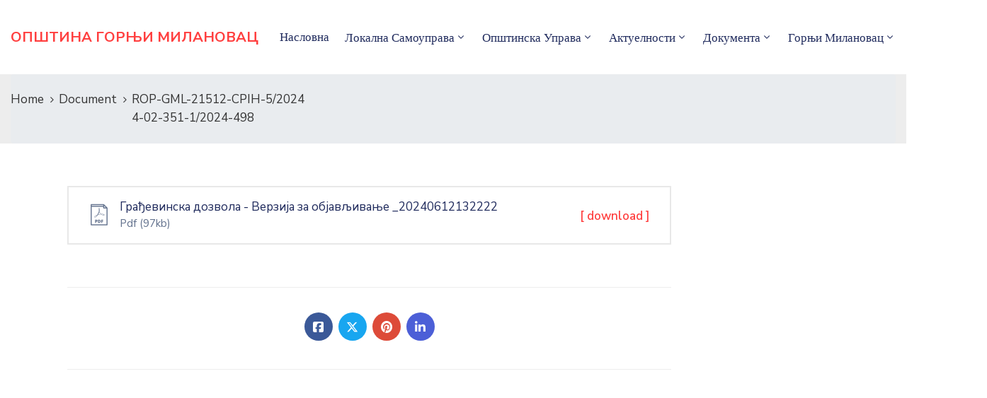

--- FILE ---
content_type: text/html; charset=UTF-8
request_url: https://gornjimilanovac.rs/ova_doc/rop-gml-21512-cpih-5-20244-02-351-1-2024-498/
body_size: 18477
content:
<!DOCTYPE html>
<html lang="sr-RS" >

<head>
    <meta http-equiv="Content-Type" content="text/html; charset=UTF-8" />
    <link rel="profile" href="//gmpg.org/xfn/11">
    <link rel="pingback" href="https://gornjimilanovac.rs/xmlrpc.php">
    <meta http-equiv="X-UA-Compatible" content="IE=edge">
    <meta name="viewport" content="width=device-width, initial-scale=1, shrink-to-fit=no"/>
    <meta name='robots' content='index, follow, max-image-preview:large, max-snippet:-1, max-video-preview:-1' />
	<style>img:is([sizes="auto" i], [sizes^="auto," i]) { contain-intrinsic-size: 3000px 1500px }</style>
	
	<!-- This site is optimized with the Yoast SEO plugin v25.6 - https://yoast.com/wordpress/plugins/seo/ -->
	<title>ROP-GML-21512-CPIH-5/20244-02-351-1/2024-498 - Општина Горњи Милановац</title>
	<link rel="canonical" href="https://gornjimilanovac.rs/ova_doc/rop-gml-21512-cpih-5-20244-02-351-1-2024-498/" />
	<meta property="og:locale" content="sr_RS" />
	<meta property="og:type" content="article" />
	<meta property="og:title" content="ROP-GML-21512-CPIH-5/20244-02-351-1/2024-498 - Општина Горњи Милановац" />
	<meta property="og:url" content="https://gornjimilanovac.rs/ova_doc/rop-gml-21512-cpih-5-20244-02-351-1-2024-498/" />
	<meta property="og:site_name" content="Општина Горњи Милановац" />
	<meta name="twitter:card" content="summary_large_image" />
	<script type="application/ld+json" class="yoast-schema-graph">{"@context":"https://schema.org","@graph":[{"@type":"WebPage","@id":"https://gornjimilanovac.rs/ova_doc/rop-gml-21512-cpih-5-20244-02-351-1-2024-498/","url":"https://gornjimilanovac.rs/ova_doc/rop-gml-21512-cpih-5-20244-02-351-1-2024-498/","name":"ROP-GML-21512-CPIH-5/2024 4-02-351-1/2024-498 - Општина Горњи Милановац","isPartOf":{"@id":"https://gornjimilanovac.rs/#website"},"datePublished":"2024-06-13T10:47:22+00:00","breadcrumb":{"@id":"https://gornjimilanovac.rs/ova_doc/rop-gml-21512-cpih-5-20244-02-351-1-2024-498/#breadcrumb"},"inLanguage":"sr-RS","potentialAction":[{"@type":"ReadAction","target":["https://gornjimilanovac.rs/ova_doc/rop-gml-21512-cpih-5-20244-02-351-1-2024-498/"]}]},{"@type":"BreadcrumbList","@id":"https://gornjimilanovac.rs/ova_doc/rop-gml-21512-cpih-5-20244-02-351-1-2024-498/#breadcrumb","itemListElement":[{"@type":"ListItem","position":1,"name":"Почетна","item":"https://gornjimilanovac.rs/"},{"@type":"ListItem","position":2,"name":"Document","item":"https://gornjimilanovac.rs/ova_doc/"},{"@type":"ListItem","position":3,"name":"ROP-GML-21512-CPIH-5/20244-02-351-1/2024-498"}]},{"@type":"WebSite","@id":"https://gornjimilanovac.rs/#website","url":"https://gornjimilanovac.rs/","name":"Општина Горњи Милановац","description":"званична презентација општине Горњи Милановац","potentialAction":[{"@type":"SearchAction","target":{"@type":"EntryPoint","urlTemplate":"https://gornjimilanovac.rs/?s={search_term_string}"},"query-input":{"@type":"PropertyValueSpecification","valueRequired":true,"valueName":"search_term_string"}}],"inLanguage":"sr-RS"}]}</script>
	<!-- / Yoast SEO plugin. -->


<link rel='dns-prefetch' href='//fonts.googleapis.com' />
<link rel="alternate" type="application/rss+xml" title="Општина Горњи Милановац &raquo; довод" href="https://gornjimilanovac.rs/feed/" />
<script type="text/javascript">
/* <![CDATA[ */
window._wpemojiSettings = {"baseUrl":"https:\/\/s.w.org\/images\/core\/emoji\/15.0.3\/72x72\/","ext":".png","svgUrl":"https:\/\/s.w.org\/images\/core\/emoji\/15.0.3\/svg\/","svgExt":".svg","source":{"concatemoji":"https:\/\/gornjimilanovac.rs\/wp-includes\/js\/wp-emoji-release.min.js?ver=6.7.4"}};
/*! This file is auto-generated */
!function(i,n){var o,s,e;function c(e){try{var t={supportTests:e,timestamp:(new Date).valueOf()};sessionStorage.setItem(o,JSON.stringify(t))}catch(e){}}function p(e,t,n){e.clearRect(0,0,e.canvas.width,e.canvas.height),e.fillText(t,0,0);var t=new Uint32Array(e.getImageData(0,0,e.canvas.width,e.canvas.height).data),r=(e.clearRect(0,0,e.canvas.width,e.canvas.height),e.fillText(n,0,0),new Uint32Array(e.getImageData(0,0,e.canvas.width,e.canvas.height).data));return t.every(function(e,t){return e===r[t]})}function u(e,t,n){switch(t){case"flag":return n(e,"\ud83c\udff3\ufe0f\u200d\u26a7\ufe0f","\ud83c\udff3\ufe0f\u200b\u26a7\ufe0f")?!1:!n(e,"\ud83c\uddfa\ud83c\uddf3","\ud83c\uddfa\u200b\ud83c\uddf3")&&!n(e,"\ud83c\udff4\udb40\udc67\udb40\udc62\udb40\udc65\udb40\udc6e\udb40\udc67\udb40\udc7f","\ud83c\udff4\u200b\udb40\udc67\u200b\udb40\udc62\u200b\udb40\udc65\u200b\udb40\udc6e\u200b\udb40\udc67\u200b\udb40\udc7f");case"emoji":return!n(e,"\ud83d\udc26\u200d\u2b1b","\ud83d\udc26\u200b\u2b1b")}return!1}function f(e,t,n){var r="undefined"!=typeof WorkerGlobalScope&&self instanceof WorkerGlobalScope?new OffscreenCanvas(300,150):i.createElement("canvas"),a=r.getContext("2d",{willReadFrequently:!0}),o=(a.textBaseline="top",a.font="600 32px Arial",{});return e.forEach(function(e){o[e]=t(a,e,n)}),o}function t(e){var t=i.createElement("script");t.src=e,t.defer=!0,i.head.appendChild(t)}"undefined"!=typeof Promise&&(o="wpEmojiSettingsSupports",s=["flag","emoji"],n.supports={everything:!0,everythingExceptFlag:!0},e=new Promise(function(e){i.addEventListener("DOMContentLoaded",e,{once:!0})}),new Promise(function(t){var n=function(){try{var e=JSON.parse(sessionStorage.getItem(o));if("object"==typeof e&&"number"==typeof e.timestamp&&(new Date).valueOf()<e.timestamp+604800&&"object"==typeof e.supportTests)return e.supportTests}catch(e){}return null}();if(!n){if("undefined"!=typeof Worker&&"undefined"!=typeof OffscreenCanvas&&"undefined"!=typeof URL&&URL.createObjectURL&&"undefined"!=typeof Blob)try{var e="postMessage("+f.toString()+"("+[JSON.stringify(s),u.toString(),p.toString()].join(",")+"));",r=new Blob([e],{type:"text/javascript"}),a=new Worker(URL.createObjectURL(r),{name:"wpTestEmojiSupports"});return void(a.onmessage=function(e){c(n=e.data),a.terminate(),t(n)})}catch(e){}c(n=f(s,u,p))}t(n)}).then(function(e){for(var t in e)n.supports[t]=e[t],n.supports.everything=n.supports.everything&&n.supports[t],"flag"!==t&&(n.supports.everythingExceptFlag=n.supports.everythingExceptFlag&&n.supports[t]);n.supports.everythingExceptFlag=n.supports.everythingExceptFlag&&!n.supports.flag,n.DOMReady=!1,n.readyCallback=function(){n.DOMReady=!0}}).then(function(){return e}).then(function(){var e;n.supports.everything||(n.readyCallback(),(e=n.source||{}).concatemoji?t(e.concatemoji):e.wpemoji&&e.twemoji&&(t(e.twemoji),t(e.wpemoji)))}))}((window,document),window._wpemojiSettings);
/* ]]> */
</script>

<style id='wp-emoji-styles-inline-css' type='text/css'>

	img.wp-smiley, img.emoji {
		display: inline !important;
		border: none !important;
		box-shadow: none !important;
		height: 1em !important;
		width: 1em !important;
		margin: 0 0.07em !important;
		vertical-align: -0.1em !important;
		background: none !important;
		padding: 0 !important;
	}
</style>
<link rel='stylesheet' id='contact-form-7-css' href='https://gornjimilanovac.rs/wp-content/plugins/contact-form-7/includes/css/styles.css?ver=6.1.1' type='text/css' media='all' />
<link rel='stylesheet' id='ovadep_style-css' href='https://gornjimilanovac.rs/wp-content/plugins/ova-dep/assets/css/frontend/ovadep-style.css?ver=6.7.4' type='text/css' media='all' />
<link rel='stylesheet' id='ovadoc_style-css' href='https://gornjimilanovac.rs/wp-content/plugins/ova-doc/assets/css/frontend/ovadoc-style.css?ver=6.7.4' type='text/css' media='all' />
<link rel='stylesheet' id='event-frontend-css' href='https://gornjimilanovac.rs/wp-content/plugins/ova-events/assets/css/frontend/event.css' type='text/css' media='all' />
<link rel='stylesheet' id='e-animation-ova-move-up-css' href='https://gornjimilanovac.rs/wp-content/plugins/ova-framework/assets/css/none.css' type='text/css' media='all' />
<link rel='stylesheet' id='e-animation-ova-move-down-css' href='https://gornjimilanovac.rs/wp-content/plugins/ova-framework/assets/css/none.css' type='text/css' media='all' />
<link rel='stylesheet' id='e-animation-ova-move-left-css' href='https://gornjimilanovac.rs/wp-content/plugins/ova-framework/assets/css/none.css' type='text/css' media='all' />
<link rel='stylesheet' id='e-animation-ova-move-right-css' href='https://gornjimilanovac.rs/wp-content/plugins/ova-framework/assets/css/none.css' type='text/css' media='all' />
<link rel='stylesheet' id='e-animation-ova-scale-up-css' href='https://gornjimilanovac.rs/wp-content/plugins/ova-framework/assets/css/none.css' type='text/css' media='all' />
<link rel='stylesheet' id='e-animation-ova-flip-css' href='https://gornjimilanovac.rs/wp-content/plugins/ova-framework/assets/css/none.css' type='text/css' media='all' />
<link rel='stylesheet' id='e-animation-ova-helix-css' href='https://gornjimilanovac.rs/wp-content/plugins/ova-framework/assets/css/none.css' type='text/css' media='all' />
<link rel='stylesheet' id='e-animation-ova-popup-css' href='https://gornjimilanovac.rs/wp-content/plugins/ova-framework/assets/css/none.css' type='text/css' media='all' />
<link rel='stylesheet' id='ovapor_style-css' href='https://gornjimilanovac.rs/wp-content/plugins/ova-portfolio/assets/css/frontend/ovapor-style.css?ver=6.7.4' type='text/css' media='all' />
<link rel='stylesheet' id='ovasev_style-css' href='https://gornjimilanovac.rs/wp-content/plugins/ova-sev/assets/css/frontend/ovasev-style.css?ver=6.7.4' type='text/css' media='all' />
<link rel='stylesheet' id='ovateam_style-css' href='https://gornjimilanovac.rs/wp-content/plugins/ova-team/assets/css/frontend/ovateam-style.css?ver=6.7.4' type='text/css' media='all' />
<link rel='stylesheet' id='fancybox-css' href='https://gornjimilanovac.rs/wp-content/themes/egovt/assets/libs/fancybox-master/dist/jquery.fancybox.min.css' type='text/css' media='all' />
<link rel='stylesheet' id='bootstrap-css' href='https://gornjimilanovac.rs/wp-content/themes/egovt/assets/libs/bootstrap/css/bootstrap.min.css' type='text/css' media='all' />
<link rel='stylesheet' id='linearicons-css' href='https://gornjimilanovac.rs/wp-content/themes/egovt/assets/libs/linearicons/style.css' type='text/css' media='all' />
<link rel='stylesheet' id='select2-css' href='https://gornjimilanovac.rs/wp-content/themes/egovt/assets/libs/select2/select2.min.css' type='text/css' media='all' />
<link rel='stylesheet' id='v4-shims-css' href='https://gornjimilanovac.rs/wp-content/themes/egovt/assets/libs/fontawesome/css/v4-shims.min.css' type='text/css' media='all' />
<link rel='stylesheet' id='fontawesome-css' href='https://gornjimilanovac.rs/wp-content/themes/egovt/assets/libs/fontawesome/css/all.min.css' type='text/css' media='all' />
<link rel='stylesheet' id='elegant-font-css' href='https://gornjimilanovac.rs/wp-content/themes/egovt/assets/libs/elegant_font/ele_style.css' type='text/css' media='all' />
<link rel='stylesheet' id='jquery-ui-css' href='https://gornjimilanovac.rs/wp-content/themes/egovt/assets/libs/jquery-ui/jquery-ui.min.css' type='text/css' media='all' />
<link rel='stylesheet' id='egovt-theme-css' href='https://gornjimilanovac.rs/wp-content/themes/egovt/assets/css/theme.css' type='text/css' media='all' />
<link rel='stylesheet' id='egovt-parent-style-css' href='https://gornjimilanovac.rs/wp-content/themes/egovt/style.css' type='text/css' media='all' />
<link rel='stylesheet' id='egovt-style-css' href='https://gornjimilanovac.rs/wp-content/themes/egovt-child/style.css' type='text/css' media='all' />
<style id='egovt-style-inline-css' type='text/css'>
   
@media (min-width: 769px){
    #sidebar-woo{
        flex: 0 0 320px;
        max-width: 320px;
        padding: 0;
    }
    
    #main-content-woo{
        flex: 0 0 calc(100% - 320px);
        max-width: calc(100% - 320px);
        padding-right: 60px;
        padding-left: 0;
    }
}

@media(max-width: 768px){
    #sidebar-woo, #main-content-woo{
        flex: 0 0 100%;
        max-width: 100%;
    }
    
}
@media (min-width: 992px){
    #sidebar{
        flex: 0 0 320px;
        max-width: 320px;
        padding-left: 40px;
        padding-right: 0;
    }
    
    #main-content{
        flex: 0 0 calc(100% - 320px);
        max-width: calc(100% - 320px);
    }
}

@media(max-width: 991px){
    #sidebar, #main-content{
        flex: 0 0 100%;
        max-width: 100%;
    }
    
}

body{
	font-family: Nunito Sans;
	font-weight: 400;
	font-size: 17px;
	line-height: 26px;
	letter-spacing: 0px;
	color: #62718d;
}


h1,h2,h3,h4,h5,h6, .nav_comment_text
{
	font-family: Cabin;
	color: #202b5d;
}
.cal1,.second_font{
	font-family: Cabin;
}
.according-egov .elementor-accordion .elementor-accordion-item .elementor-tab-content,
.egovt-tab .elementor-widget-tabs .elementor-tab-content
{
	font-family: Nunito Sans;
}

.sidebar .widget.recent-posts-widget-with-thumbnails ul li a .rpwwt-post-title,
.sidebar .widget.recent-posts-widget-with-thumbnails ul li .rpwwt-post-date,
.sidebar .widget.widget_tag_cloud .tagcloud a,
.blog_pagination .pagination li.page-numbers a,
.single-post-egovt article.post-wrap .post-tag .post-tags a,
.content_comments .comments ul.commentlists li.comment .comment-details .author-name .name,
.content_comments .comments ul.commentlists li.comment .comment-details .author-name .date,
.content_comments .comments ul.commentlists li.comment .comment-body .ova_reply .comment-reply-link,
.content_comments .comments ul.commentlists li.comment .comment-body .ova_reply .comment-edit-link,
.content_comments .comments .comment-respond .comment-form textarea,
.content_comments .comments .comment-respond .comment-form input[type="text"],
.content_comments .comments .comment-respond .comment-form p.form-submit #submit,
.ova-single-text,
.egovt_counter_team .elementor-counter .elementor-counter-number-wrapper .elementor-counter-number,
.egovt_button .elementor-button-wrapper .elementor-button,
.according-egov .elementor-accordion .elementor-accordion-item .elementor-tab-title a,
.egovt-tab.elementor-widget-tabs .elementor-tabs .elementor-tabs-wrapper .elementor-tab-title a,
.egovt-tab.elementor-widget-tabs .elementor-tabs .elementor-tabs-wrapper .elementor-tab-title,
.egovt-tab.elementor-widget-tabs .elementor-tabs .elementor-tabs-content-wrapper .elementor-tab-title,
.search_archive_event form .select2-selection.select2-selection--single .select2-selection__rendered,
.search_archive_event form .start_date input::placeholder, 
.search_archive_event form .end_date input::placeholder,
.ova_time_countdown .due_date .countdown-section .countdown-amount,
.ova_time_countdown .due_date .countdown-section .countdown-period,
.woocommerce .ova-shop-wrap .content-area ul.products li.product .price,
.woocommerce .ova-shop-wrap .content-area .woocommerce-pagination ul.page-numbers li .page-numbers,
.woocommerce .ova-shop-wrap .content-area .onsale,
.woocommerce .ova-shop-wrap .content-area .woocommerce-result-count,
.woocommerce .ova-shop-wrap .content-area .woocommerce-ordering .select2-container--default .select2-selection--single .select2-selection__rendered,
.woocommerce .ova-shop-wrap .woo-sidebar .widget_products ul.product_list_widget li a .product-title,
.woocommerce .ova-shop-wrap .woo-sidebar .widget_products ul.product_list_widget li .woocommerce-Price-amount,
.woocommerce .ova-shop-wrap .content-area .product .summary .price,
.woocommerce .ova-shop-wrap .content-area .product .summary .stock,
.woocommerce .ova-shop-wrap .content-area .product .summary .cart .quantity input,
.woocommerce .ova-shop-wrap .content-area .product .summary .cart .single_add_to_cart_button,
.woocommerce .ova-shop-wrap .content-area .product .summary .product_meta .posted_in,
.woocommerce .ova-shop-wrap .content-area .product .summary .product_meta .tagged_as,
.woocommerce .ova-shop-wrap .content-area .product .woocommerce-tabs ul.tabs li a,
.woocommerce .ova-shop-wrap .content-area .product .woocommerce-tabs .woocommerce-Tabs-panel #reviews #comments ol.commentlist li .comment_container .comment-text .meta,
.woocommerce .ova-shop-wrap .content-area .product .woocommerce-tabs .woocommerce-Tabs-panel #reviews #review_form_wrapper #review_form #respond .comment-reply-title,
.woocommerce .ova-shop-wrap .content-area .product .woocommerce-tabs .woocommerce-Tabs-panel #reviews #review_form_wrapper #review_form #respond .comment-form label,
.woocommerce .ova-shop-wrap .woo-sidebar .widget_price_filter .price_slider_wrapper .price_slider_amount .button,
.woocommerce .woocommerce-cart-form table.shop_table thead tr th,
.woocommerce .woocommerce-cart-form table.shop_table tbody tr td,
.woocommerce .woocommerce-cart-form table.shop_table tbody tr td.product-quantity input,
.woocommerce .woocommerce-cart-form table.shop_table tbody tr td.actions .coupon .button,
.woocommerce .woocommerce-cart-form table.shop_table tbody tr td.actions .button,
.woocommerce .cart-collaterals .cart_totals .shop_table th,
.woocommerce .cart-collaterals .cart_totals .shop_table td,
.woocommerce .cart-collaterals .cart_totals .shop_table tr.woocommerce-shipping-totals ul#shipping_method li label,
.woocommerce .cart-collaterals .cart_totals .shop_table tr.woocommerce-shipping-totals .woocommerce-shipping-destination,
.woocommerce .cart-collaterals .cart_totals .shop_table tr.woocommerce-shipping-totals .woocommerce-shipping-calculator .shipping-calculator-button,
.woocommerce .cart-collaterals .cart_totals .shop_table tr.woocommerce-shipping-totals .woocommerce-shipping-calculator .button,
.woocommerce .cart-collaterals .cart_totals .checkout-button,
.woocommerce-checkout .woocommerce-billing-fields .form-row label,
.woocommerce-checkout table.shop_table td,
.woocommerce-checkout table.shop_table th,
.woocommerce-checkout .woocommerce-checkout-payment ul.wc_payment_methods li label,
.woocommerce-checkout #payment .place-order #place_order,
.woocommerce-checkout .woocommerce-additional-fields .form-row label,
.woocommerce-checkout .woocommerce-form-coupon-toggle .woocommerce-info,
.woocommerce .ova-shop-wrap .content-area .product .summary form.cart table.variations tr td,
.woocommerce-checkout form.checkout_coupon .button,
.ova_toggle_custom_egovt .elementor-toggle-item .elementor-tab-title a,
.egovt_404_page .search-form input[type="submit"],
.ova_egovt_counter.elementor-widget-counter .elementor-counter-number-wrapper,
.ova_egovt_counter.elementor-widget-counter .elementor-counter-title,
.egovt_form_mail_comming_soon .mailchimp_custom .ova_mcwp_mail input[type="email"],
.woocommerce #customer_login .woocommerce-form .form-row label,
.woocommerce .ova-shop-wrap .woo-sidebar .widget_product_tag_cloud .tagcloud a,
.single_event .event_content .tab-Location .tab-content .contact .info-contact li span:nth-child(1),
.ova_menu_page a,
.ovatheme_header_default nav.navbar li a,
.ovatheme_header_default nav.navbar li a,
.ova_shortcode_donation.type2 .give-form-wrap .give-form #give-donation-level-button-wrap .give-donation-level-btn,
.ova_shortcode_donation .give-form-wrap .give-form .give-btn,
form[id*=give-form] #give-final-total-wrap .give-donation-total-label,
form[id*=give-form] #give-final-total-wrap .give-final-total-amount,
#give-recurring-form .form-row label, form.give-form .form-row label, form[id*=give-form] .form-row label,
#give-recurring-form h3.give-section-break, #give-recurring-form h4.give-section-break, #give-recurring-form legend, form.give-form h3.give-section-break, form.give-form h4.give-section-break, form.give-form legend, form[id*=give-form] h3.give-section-break, form[id*=give-form] h4.give-section-break, form[id*=give-form] legend,
form[id*=give-form] #give-gateway-radio-list>li label.give-gateway-option,
.ova_single_give_form .give_forms .summary .donation .give-form-wrap .give-donation-levels-wrap button,
form[id*=give-form] .give-donation-amount #give-amount, form[id*=give-form] .give-donation-amount #give-amount-text,
.ova_single_give_form .give_forms .summary .donation .give-form-wrap .give-currency-symbol,
.give-donor__image,
.ova_single_give_form .give_forms .summary .give_form_info #donor .give-grid .give-donor__total

{
	font-family: Cabin;
}

article.post-wrap .post-meta .post-meta-content .post-date .left i,
article.post-wrap .post-meta .post-meta-content .wp-categories a:hover,
article.post-wrap .post-meta .post-meta-content .wp-author a:hover,
.sidebar .widget.recent-posts-widget-with-thumbnails ul li a .rpwwt-post-title:hover,
article.post-wrap .carousel .carousel-control-prev:hover i, 
article.post-wrap .carousel .carousel-control-next:hover i,
article.post-wrap .post-title a:hover h2,
.blog-grid article.post-wrap .post-meta-grid .post-meta-content-grid .categories a:hover,
.blog-grid article.post-wrap .post-footer .egovt-post-readmore a:hover,
.default article.post-wrap .post-footer .socials-inner .share-social .share-social-icons li a:hover,
.single-post-egovt article.post-wrap .post-tag .post-tags a:hover,
.content_comments .comments .comment-respond small a,
.ova-search-page .page-title span,
.switch-lang .current-lang .lang-text:hover,
.switch-lang .current-lang .lang-text:hover:after,
.switch-lang .lang-dropdown .selecting-lang .lang-text:hover,
.elementor-widget-ova_header .wrap_ova_header .ova_header_el .ovatheme_breadcrumbs .breadcrumb a:hover,
.ova-contact-info.type2 .address .text_link a:hover,
.ova-contact-info.type2 .icon svg,
.ova-contact-info.type2 .icon i,
.sidebar .widget.recent-posts-widget-with-thumbnails ul li .rpwwt-post-date::before,
.content_comments .comments ul.commentlists li.comment .comment-body .ova_reply .comment-reply-link:hover,
.content_comments .comments ul.commentlists li.comment .comment-body .ova_reply .comment-edit-link:hover,
.ovatheme_header_default nav.navbar li a:hover,
.ova_wrap_search_popup i:hover,
.elementor-widget-ova_menu .ova_nav ul.menu > li > a:hover,
.elementor-widget-ova_menu .ova_nav ul.menu .dropdown-menu li a:hover,
.elementor-widget-ova_menu .ova_nav ul.menu > li.active > a,
.elementor-widget-ova_menu .ova_nav ul.menu > li.current-menu-parent > a,


.ova-contact-info .address a:hover,
.ova_menu_page .menu li a:hover,
.ova_menu_page .menu li.active a,
.ova-info-content .ova-email a:hover,
.ova-info-content .ova-phone a:hover,
.archive_team .content .items .content_info .ova-info-content .ova-social ul li a:hover i,
.archive_team .ova-info-content .name:hover,
.egovt_list_single_team .elementor-icon-list-items .elementor-icon-list-item .elementor-icon-list-icon i,
.ova_team_single .ova_info .ova-info-content .ova-email a:hover,
.ova_team_single .ova_info .ova-info-content .ova-phone a:hover,
.egovt_counter_team .elementor-counter .elementor-counter-number-wrapper .elementor-counter-number,
.ova-testimonial .slide-testimonials .client_info .icon-quote span::before,
.ova_doc_wrap .ova-doc-sidebar .ova_info .ova-list-cat ul li a:hover,
.ova_doc_wrap .ova_doc_content .doc-meta .doc-categories .cat-doc a:hover,
.ova_doc_wrap .ova_doc_content .ova-list-attachment li .ova-download a,
.ova_doc_wrap.archive-doc .ova_doc_content .items-doc .doc-icon-title .doc-title-item .doc-title a:hover,
.egov_editor_check svg,
.ova_dep_wrap .ova-dep-sidebar .ova_info .ova-list-dep ul li a:hover,
.ova_dep_wrap .ova-dep-sidebar .ova_info .dep-file-sidebar .ova-file-name-size .ova-file-name a:hover,
.ova_list_dep .content .icon-dep span::before,
.ova_list_dep .content .title-dep a:hover,
.ova_list_dep .content .dep-content-sub .dep-readmore:hover,
.ova_dep_wrap .ova_dep_content .ova-list-attachment li .ova-download a,
.archive_dep .content .ova-content .title a:hover,
.archive_dep .content .items:hover .ova-content .icon span i::before,
.ova_list_checked ul li svg,
.ova_feature .title a:hover,
.ova_feature .content-sub .readmore:hover,
.ova_feature .icon span::before,
.ova_sev_wrap .ova-sev-sidebar .ova_info .sev-file-sidebar .ova-file-name-size .ova-file-name a:hover,
.ova_sev_list_file .ova-list-attachment li .ova-download a:hover,
.ova_sev_wrap .ova-sev-sidebar .ova_info .ova-list-sev ul li a:hover,
.egovt-tab.elementor-widget-tabs .elementor-tabs .elementor-tabs-content-wrapper .elementor-tab-title.elementor-active,
.ova_feature.version_2 .items .title a:hover,
.ova_sev_list_file .ova-list-attachment li .ova-file-name-size .ova-file-name a:hover,
.archive_sev .items .icon span::before,
.archive_sev .items .title a:hover,
.archive_sev .items .content-sub .readmore:hover,
.ovaev-content.content-grid .desc .event_post .post_cat a.event_type:hover,
.ovaev-content.content-grid .desc .event_post .event_title a:hover,
.ovaev-content.content-grid .desc .event_post .post_cat a.event_type:hover,
.ovaev-content.content-list .desc .event_post .event_title a:hover,
.ovaev-content.content-list .date-event .date-month,
.ovaev-content.content-list .desc .event_post .post_cat a.event_type:hover,
.ovaev-content.content-list .content .desc .event_post .event_title a:hover,
.sidebar-event .widget_list_event .list-event .item-event .ova-content .title a:hover,
.sidebar-event .widget_feature_event .event-feature .item-event .desc .event_post .event_title a:hover,
.sidebar-event .widget_feature_event .event-feature .item-event .desc .event_post .post_cat .event_type:hover,
.sidebar-event .widget_list_event .button-all-event a:hover,
.single_event .event_content .event-tags a:hover,
.single_event .event_content .event-related .item-event .desc .event_post .post_cat .event_type:hover,
.single_event .event_content .event-related .item-event .desc .event_post .event_title a:hover,
.ova-team-slider .content .items .ova-info a.name:hover,
.single_event .event_content .tab-Location .tab-content .contact .info-contact li a.info:hover,
.ovaev-event-element .title-event,
.ovaev-event-element .item .title a:hover,
.wrap-portfolio .archive-por .content-por .ovapor-item .content-item .category a:hover,
.wrap-portfolio .archive-por .content-por .ovapor-item .content-item .title a:hover,
.wrap-portfolio .single-por .wrap-content-por .info-por a:hover,
.wrap-portfolio .single-por .single-foot-por .ova-next-pre-post .pre .num-2 span,
.wrap-portfolio .single-por .single-foot-por .ova-next-pre-post .next .num-2 span,
.wrap-portfolio .single-por .single-foot-por .ova-next-pre-post .pre .num-1 a:hover i,
.wrap-portfolio .single-por .single-foot-por .ova-next-pre-post .next .num-1 a:hover i,
.wrap-portfolio .single-por .single-foot-por .ova-next-pre-post .pre .num-2 a:hover,
.wrap-portfolio .single-por .single-foot-por .ova-next-pre-post .next .num-2 a:hover,
.wrap-related-por .related-por .ovapor-item .content-item .category a:hover,
.wrap-related-por .related-por .ovapor-item .content-item .title a:hover,
.wrap-portfolio .single-por .info-por a:hover,
.woocommerce .ova-shop-wrap .content-area ul.products li.product .woocommerce-loop-product__title a:hover,
.woocommerce .ova-shop-wrap .woo-sidebar .widget_products ul.product_list_widget li a .product-title:hover,
.woocommerce .ova-shop-wrap .woo-sidebar .widget_product_tag_cloud .tagcloud a:hover,
.woocommerce .ova-shop-wrap .content-area .product .summary .product_meta .posted_in a:hover,
.woocommerce .ova-shop-wrap .content-area .product .summary .product_meta .tagged_as a:hover,
.woocommerce .ova-shop-wrap .content-area .product .summary .woocommerce-product-rating .star-rating span,
.woocommerce .ova-shop-wrap .content-area .product .woocommerce-tabs .woocommerce-Tabs-panel #reviews #comments ol.commentlist li .comment_container .comment-text .star-rating,
.woocommerce .ova-shop-wrap .content-area .product .woocommerce-tabs .woocommerce-Tabs-panel #reviews #review_form_wrapper #review_form #respond .comment-form .comment-form-rating .stars:hover a,
.woocommerce ul.products li.product .star-rating,
.woocommerce .ova-shop-wrap .woo-sidebar .widget_products ul.product_list_widget li .star-rating,
.woocommerce .woocommerce-cart-form table.shop_table tbody tr td.product-name a:hover,
.woocommerce .ova-shop-wrap .content-area .product .summary form.cart table.variations tr td .reset_variations:hover,
.woocommerce .ova-shop-wrap .content-area .product .summary form.cart table.group_table td a:hover,
.ova-history .wp-item .wp-year .year,
.egovt_icon_couter.elementor-widget-html .elementor-widget-container i::before,
.ova-document-list .list-doc .item h3.title a:hover,
.ova-document-list .readmore a:hover,
.ovaev-event-element .desc .event_post .post_cat .event_type:hover,
.ovaev-event-element .desc .event_post .event_title a:hover,
.ovaev-event-element.version_2 .title-readmore .read-more:hover,
.ova_feature_box.version_1 .ova-content .title a:hover,
.ova_feature_box.version_1 .ova-content .readmore a:hover,
.ova_feature_box.version_2 .ova-content .title a:hover,
.ova_feature_box.version_3 .ova-content .readmore a:hover,
.ova_por_slide.por_element .ovapor-item .content-item .category a:hover,
.ova_por_slide.por_element .ovapor-item .content-item .title a:hover,
.ova_box_resource .title a,
.ova_box_contact .phone a,
.ova_contact_slide .owl-carousel .owl-nav > button:hover i,
.ova_contact_slide .slide-contact .item .mail a:hover,
.ova_contact_slide .slide-contact .item .phone a:hover,
.woocommerce #customer_login .woocommerce-form.woocommerce-form-login .form-row.woocommerce-form-row.rememberme_lost_password a:hover,
.woocommerce ul.egovt-login-register-woo li.active a,
.woocommerce form.woocommerce-form-login.login .form-row.woocommerce-form-row.rememberme_lost_password a:hover,
.ova_dep_wrap .ova-dep-sidebar .ova_info .ova-list-dep ul li.active a,
.ova_sev_wrap .ova-sev-sidebar .ova_info .ova-list-sev .title-list-sev a:hover,
.ova_doc_wrap .ova-doc-sidebar .ova_info .ova-list-cat ul li.active a,
.ova_dep_wrap .ova-dep-sidebar .ova_info .ova-list-dep .title-list-dep:hover,
.ova_sev_wrap .ova-sev-sidebar .ova_info .ova-list-sev ul li.active a,
.ova_menu_page.type1.show-arrow a:hover:before,
.single-post-egovt article.post-wrap .ova-next-pre-post .pre:hover .num-2 .title, 
.single-post-egovt article.post-wrap .ova-next-pre-post .next:hover .num-2 .title,
.single-post-egovt article.post-wrap .ova-next-pre-post .pre .num-2 span.text-label,
.single-post-egovt article.post-wrap .ova-next-pre-post .next .num-2 span.text-label,
.single_event .event_content .ova-next-pre-post .pre:hover .num-2 .title,
.single_event .event_content .ova-next-pre-post .next:hover .num-2 .title,
.single_event .event_content .ova-next-pre-post .pre .num-2 span.text-label,
.single_event .event_content .ova-next-pre-post .next .num-2 span.text-label,
.wrap-portfolio .single-por .single-foot-por .ova-next-pre-post .pre:hover .num-2 .title,
.wrap-portfolio .single-por .single-foot-por .ova-next-pre-post .next:hover .num-2 .title,
.wrap-portfolio .single-por .single-foot-por .ova-next-pre-post .pre span.text-label,
.wrap-portfolio .single-por .single-foot-por .ova-next-pre-post .next span.text-label,
.ova-contact-info.type3 .address a:hover,
.ova-contact-info.type1 .icon svg,
.ova-contact-info.type1 .address a:hover,
.blogname,
.ovatheme_header_default nav.navbar li.active a,
article.post-wrap.sticky .post-meta-content .post-date .ova-meta-general,
article.post-wrap.sticky .post-meta-content .wp-categories .categories a,
article.post-wrap.sticky .post-meta-content .wp-author .post-author a,
article.post-wrap.sticky .post-meta-content .comment .right span,
.ova_box_signature .name-job .name,
.ova_box_feature_2 .icon i:before,
.ova_archive_dep_slide .ova_dep_slide.content .owl-item .items:hover .ova-content .title a:hover,
.ova_box_resource_2 .list-link li a:hover,
.ova_box_resource_2 .title,
.ova_feature_box_2 .ova-content .number,
.ova_box_feature_2:hover .readmore a:hover,
article.post-wrap .post-title h2.post-title a:hover,
.sidebar .widget ul li a:hover

{
	color: #ff3514;
}

.single-post-egovt article.post-wrap .ova-next-pre-post .pre:hover .num-1 .icon , 
.single-post-egovt article.post-wrap .ova-next-pre-post .next:hover .num-1 .icon,
.single_event .event_content .ova-next-pre-post .pre:hover .num-1 .icon,
.single_event .event_content .ova-next-pre-post .next:hover .num-1 .icon,
.wrap-portfolio .single-por .single-foot-por .ova-next-pre-post .pre:hover .num-1 .icon,
.wrap-portfolio .single-por .single-foot-por .ova-next-pre-post .next:hover .num-1 .icon,
.ovatheme_header_default nav.navbar ul.dropdown-menu li.active > a,
.ovatheme_header_default nav.navbar ul.dropdown-menu li > a:hover,
.ova_box_feature_2 .readmore a:hover,
.sidebar .widget.widget_tag_cloud .tagcloud a:hover
{
	border-color: #ff3514;
	background-color: #ff3514;
}

.egov-link-color a:hover,
.egov-link-color a:hover span
{
	color: #ff3514 !important;
}

.default article.post-wrap .post-footer .egovt-post-readmore .btn-readmore,
.blog-grid article.post-wrap .post-meta-date .post-meta-content-date,
.content_comments .comments .comment-respond .comment-form p.form-submit #submit,
.ova-single-text,
.ova_wrap_search_popup .ova_search_popup .search-form .search-submit,
.ova-skill-bar .cove-killbar .skillbar-bar,
.ova_social .content a:hover,
.egovt_button .elementor-button-wrapper .elementor-button,
.ova-testimonial .slide-testimonials .owl-dots .owl-dot.active span,
.archive_dep .content .ova-content .icon span,
.ova_box_learnmore .content,
.ovaev-content.content-grid .date-event .date,
.sidebar-event .widget_feature_event .event-feature .item-event .date-event .date,
.single_event .event_content .event_intro .wrap-date-time-loc .wrap-date,
.single_event .event_content .event_intro .wrap-date-time-loc .wrap-time,
.single_event .event_content .event_intro .wrap-date-time-loc .wrap-loc,
.single_event .event_content .tab-Location ul.nav li.nav-item a.active::after,
.single_event .event_content .tab-Location ul.nav li.nav-item a:hover::after,
.single_event .event_content .event-related .item-event .date-event .date,
.ova_time_countdown .ova-button a:hover,
.ova-team-slider .owl-dots .owl-dot.active span,
.archive_event_type3 .filter-cat-event ul li.active a,
.archive_event_type3 .filter-cat-event ul li a:hover,
.wrap-portfolio .archive-por .content-por .ovapor-item .content-item .readmore a,
.wrap-portfolio .archive-por ul.list-cat-por li:hover a,
.wrap-portfolio .archive-por ul.list-cat-por li.active a,
.wrap-portfolio .archive-por .ova_more_por .ova-load-more-por,
.wrap-portfolio .archive-por .ova-nodata span,
.woocommerce .ova-shop-wrap .content-area ul.products li.product .button,
.woocommerce .ova-shop-wrap .content-area ul.products li.product a.added_to_cart,
.woocommerce .ova-shop-wrap .content-area .product .summary .cart .single_add_to_cart_button,
.woocommerce .ova-shop-wrap .content-area .product .woocommerce-tabs .woocommerce-Tabs-panel #reviews #review_form_wrapper #review_form #respond .comment-form .form-submit input,
.woocommerce .ova-shop-wrap .woo-sidebar .widget_price_filter .price_slider_wrapper .price_slider .ui-slider-range,.woocommerce .ova-shop-wrap .woo-sidebar .widget_price_filter .price_slider_wrapper .price_slider_amount .button:hover,
.woocommerce .woocommerce-cart-form table.shop_table tbody tr td.actions .button,
.woocommerce .cart-collaterals .cart_totals .shop_table tr.woocommerce-shipping-totals .woocommerce-shipping-calculator .button:hover,
.woocommerce .cart-collaterals .cart_totals .checkout-button,
.woocommerce-checkout #payment .place-order #place_order,
.woocommerce-checkout form.checkout_coupon .button,
.egovt_404_page .egovt-go-home a:hover,
.ova-history .wp-item .wp-year .dot .dot2,
.ova_feature.version_3 .items:hover,
.ova-document-list .icon-doc,
.ovaev-event-element .date-event .date,
.ova_feature.version_2 .items:hover .icon,
.egovt_heading_border_left:after,
.ova_list_link,
.ova_por_slide.por_element .ovapor-item .content-item .readmore a:hover,
.ova_por_slide.por_element .owl-dots .owl-dot.active span,
.ova_contact_slide .slide-contact .item h3,
.ova_contact_slide .owl-dots .owl-dot.active span,
.woocommerce #customer_login .woocommerce-form.woocommerce-form-login .woocommerce-form-login__submit,
.woocommerce #customer_login .woocommerce-form.woocommerce-form-register .woocommerce-form-register__submit,
.woocommerce ul.egovt-login-register-woo li.active a::after,
.woocommerce .woocommerce-message a.button,
.woocommerce form.woocommerce-form-login.login .woocommerce-form-login__submit,
#scrollUp,
.ova_feature_box.version_2:hover,
.ova_feature_box.version_2:hover .ova-image a:after,
.single-post-egovt article.post-wrap .ova-next-pre-post .ova-slash:hover span,
.single_event .event_content .ova-next-pre-post .ova-slash:hover span,
.wrap-portfolio .single-por .single-foot-por .ova-next-pre-post .ova-slash:hover span,
.wrap-portfolio .archive-por .content-por.grid-portfolio .ovapor-item .content-item .readmore a:hover,
.wrap-related-por .related-por .ovapor-item .content-item .readmore a:hover,
.elementor-widget-ova_menu .ova_nav ul.menu .dropdown-menu li.active > a,
.elementor-widget-ova_menu .ova_nav ul.menu .dropdown-menu li > a:hover,
.elementor-widget-ova_menu .ova_nav ul.menu .dropdown-menu li a:after,
.ovatheme_header_default nav.navbar ul.dropdown-menu li a:before,
.sidebar .widget.widget_categories li > a:before, 
.sidebar .widget.widget_archive li > a:before,
.sidebar .widget.widget_links li > a:before,
.sidebar .widget.widget_meta li > a:before,
.sidebar .widget.widget_nav_menu li > a:before,
.sidebar .widget.widget_pages li > a:before,
.sidebar .widget.widget_recent_entries li > a:before,
.sidebar .widget.widget_product_categories li > a:before,
.ova_archive_dep_slide .ova_dep_slide .owl-dots .owl-dot.active span,
.ova-team-slider-2 .owl-dots .owl-dot.active span,
.ovaev-event-element.ovaev-event-slide .owl-nav button.owl-prev:hover,
.ovaev-event-element.ovaev-event-slide .owl-nav button.owl-next:hover,
.ova-blog-slide.blog-grid .owl-nav button:hover,
.ovaev-event-element.ovaev-event-slide .owl-dots .owl-dot.active span,
.ova-blog-slide.blog-grid .owl-dots .owl-dot.active span,
.ova_feature_box_2 .ova-content:hover .icon,
.ova_feature_box_3 .readmore a,
.ova_box_feature_2:hover,
.ova_box_resource_2 .list-link li a:before,
.pagination-wrapper .blog_pagination .pagination li.active a,
.pagination-wrapper .blog_pagination .pagination li a:hover

{
	background-color: #ff3514;
}

.elementor-widget-ova_menu .ova_nav ul.menu .dropdown-menu li.active
{
	border-bottom-color: #ff3514 !important;
}

.blog_pagination .pagination li.active a,
.blog_pagination .pagination li a:hover,
.blog_pagination .pagination li a:focus,
.sidebar .widget.widget_custom_html .ova_search form .search button,
.mailchimp_custom input[type="submit"],
.contact-form-egovt input[type="submit"],
.ova-form-mail input[type="submit"],
.ova_doc_wrap.archive-doc .ova_doc_content .items-doc .doc-readmore a:hover,
.archive_dep .content .ova-content .readmore:hover,
.search_archive_event form .wrap-ovaev_submit .ovaev_submit,
.ovaev-content.content-list .event-readmore a:hover,
.sidebar-event .widget_feature_event .event-feature .item-event .desc .event_post .button_event .view_detail:hover,
.single_event .event_content .event-related .item-event .desc .event_post .button_event .view_detail:hover,
.woocommerce .ova-shop-wrap .content-area .woocommerce-pagination ul.page-numbers li .page-numbers.current,
.woocommerce .ova-shop-wrap .content-area .woocommerce-pagination ul.page-numbers li .page-numbers:hover,
.woocommerce .ova-shop-wrap .content-area .woocommerce-pagination ul.page-numbers li .page-numbers:focus,
.woocommerce .woocommerce-cart-form table.shop_table tbody tr td.product-remove a:hover,
.woocommerce .woocommerce-cart-form table.shop_table tbody tr td.actions .coupon .button:hover,
.egovt_404_page .search-form input[type="submit"],
.ova-history .wp-item:hover .wp-year .dot span.dot1,
.ovaev-content.content-grid .desc .event_post .button_event .view_detail:hover
{
	background-color: #ff3514;
	border-color: #ff3514;
}

article.post-wrap.sticky,
.egovt-border-color .elementor-element-populated,
.ova_contact_slide .owl-carousel .owl-nav > button:hover,
blockquote,
blockquote.has-text-align-right
{
	border-color: #ff3514;
}
.egovt-button-color-border-general.elementor-widget-button .elementor-button:hover,
.egovt-button-color-border-header.elementor-widget-button .elementor-button:hover,
.ovaev-event-element .desc .event_post .button_event .view_detail:hover
{
	color: #ff3514;
	border-color: #ff3514;
}

.egovt-tab.elementor-widget-tabs .elementor-tabs .elementor-tabs-wrapper .elementor-tab-title.elementor-tab-desktop-title.elementor-active,
.wrap-portfolio .archive-por .ova_more_por .ova-loader,
.woocommerce .ova-shop-wrap .content-area .product .woocommerce-tabs ul.tabs li.active
{
	border-top-color: #ff3514;
}

.wp-block-button.is-style-outline{
	
	color: #ff3514;
	
}
.wp-block-button a{
	background-color: #ff3514;
}
.woocommerce-cart .wc-block-cart__submit .wc-block-cart__submit-button, .woocommerce-checkout .wc-block-checkout__actions_row .wc-block-components-checkout-place-order-button {
	background-color: #ff3514;
	border: none;
	color: #FFF;
}

</style>
<link rel='stylesheet' id='ova-google-fonts-css' href='//fonts.googleapis.com/css?family=Nunito+Sans%3A100%2C200%2C300%2C400%2C500%2C600%2C700%2C800%2C900%7CCabin%3A100%2C200%2C300%2C400%2C500%2C600%2C700%2C800%2C900' type='text/css' media='all' />
<link rel='stylesheet' id='recent-posts-widget-with-thumbnails-public-style-css' href='https://gornjimilanovac.rs/wp-content/plugins/recent-posts-widget-with-thumbnails/public.css?ver=7.1.1' type='text/css' media='all' />
<link rel='stylesheet' id='prettyphoto-css' href='https://gornjimilanovac.rs/wp-content/plugins/ova-framework/assets/libs/prettyphoto/css/prettyPhoto.css' type='text/css' media='all' />
<link rel='stylesheet' id='owl-carousel-css' href='https://gornjimilanovac.rs/wp-content/plugins/ova-framework/assets/libs/owl-carousel/assets/owl.carousel.min.css' type='text/css' media='all' />
<link rel='stylesheet' id='flaticon-css' href='https://gornjimilanovac.rs/wp-content/plugins/ova-framework/assets/libs/flaticon/font/flaticon.css' type='text/css' media='all' />
<link rel='stylesheet' id='elementor-frontend-css' href='https://gornjimilanovac.rs/wp-content/plugins/elementor/assets/css/frontend.min.css?ver=3.33.4' type='text/css' media='all' />
<link rel='stylesheet' id='style-elementor-css' href='https://gornjimilanovac.rs/wp-content/plugins/ova-framework/assets/css/style-elementor.css' type='text/css' media='all' />
<script type="text/javascript" src="https://gornjimilanovac.rs/wp-includes/js/jquery/jquery.min.js?ver=3.7.1" id="jquery-core-js"></script>
<script type="text/javascript" src="https://gornjimilanovac.rs/wp-includes/js/jquery/jquery-migrate.min.js?ver=3.4.1" id="jquery-migrate-js"></script>
<script type="text/javascript" id="ovapor_script-js-extra">
/* <![CDATA[ */
var ajax_object = {"ajax_url":"https:\/\/gornjimilanovac.rs\/wp-admin\/admin-ajax.php"};
/* ]]> */
</script>
<script type="text/javascript" src="https://gornjimilanovac.rs/wp-content/plugins/ova-portfolio/assets/js/frontend/ovapor-script.js?ver=6.7.4" id="ovapor_script-js"></script>
<link rel="https://api.w.org/" href="https://gornjimilanovac.rs/wp-json/" /><link rel="EditURI" type="application/rsd+xml" title="RSD" href="https://gornjimilanovac.rs/xmlrpc.php?rsd" />
<meta name="generator" content="WordPress 6.7.4" />
<link rel='shortlink' href='https://gornjimilanovac.rs/?p=71752' />
<link rel="alternate" title="oEmbed (JSON)" type="application/json+oembed" href="https://gornjimilanovac.rs/wp-json/oembed/1.0/embed?url=https%3A%2F%2Fgornjimilanovac.rs%2Fova_doc%2Frop-gml-21512-cpih-5-20244-02-351-1-2024-498%2F" />
<link rel="alternate" title="oEmbed (XML)" type="text/xml+oembed" href="https://gornjimilanovac.rs/wp-json/oembed/1.0/embed?url=https%3A%2F%2Fgornjimilanovac.rs%2Fova_doc%2Frop-gml-21512-cpih-5-20244-02-351-1-2024-498%2F&#038;format=xml" />
<meta name="cdp-version" content="1.5.0" /><meta name="generator" content="Elementor 3.33.4; features: additional_custom_breakpoints; settings: css_print_method-external, google_font-enabled, font_display-auto">
			<style>
				.e-con.e-parent:nth-of-type(n+4):not(.e-lazyloaded):not(.e-no-lazyload),
				.e-con.e-parent:nth-of-type(n+4):not(.e-lazyloaded):not(.e-no-lazyload) * {
					background-image: none !important;
				}
				@media screen and (max-height: 1024px) {
					.e-con.e-parent:nth-of-type(n+3):not(.e-lazyloaded):not(.e-no-lazyload),
					.e-con.e-parent:nth-of-type(n+3):not(.e-lazyloaded):not(.e-no-lazyload) * {
						background-image: none !important;
					}
				}
				@media screen and (max-height: 640px) {
					.e-con.e-parent:nth-of-type(n+2):not(.e-lazyloaded):not(.e-no-lazyload),
					.e-con.e-parent:nth-of-type(n+2):not(.e-lazyloaded):not(.e-no-lazyload) * {
						background-image: none !important;
					}
				}
			</style>
			<meta name="generator" content="Powered by Slider Revolution 6.7.23 - responsive, Mobile-Friendly Slider Plugin for WordPress with comfortable drag and drop interface." />
<link rel="icon" href="https://gornjimilanovac.rs/wp-content/uploads/2020/07/cropped-logo-GM-1-32x32.png" sizes="32x32" />
<link rel="icon" href="https://gornjimilanovac.rs/wp-content/uploads/2020/07/cropped-logo-GM-1-192x192.png" sizes="192x192" />
<link rel="apple-touch-icon" href="https://gornjimilanovac.rs/wp-content/uploads/2020/07/cropped-logo-GM-1-180x180.png" />
<meta name="msapplication-TileImage" content="https://gornjimilanovac.rs/wp-content/uploads/2020/07/cropped-logo-GM-1-270x270.png" />
<script>function setREVStartSize(e){
			//window.requestAnimationFrame(function() {
				window.RSIW = window.RSIW===undefined ? window.innerWidth : window.RSIW;
				window.RSIH = window.RSIH===undefined ? window.innerHeight : window.RSIH;
				try {
					var pw = document.getElementById(e.c).parentNode.offsetWidth,
						newh;
					pw = pw===0 || isNaN(pw) || (e.l=="fullwidth" || e.layout=="fullwidth") ? window.RSIW : pw;
					e.tabw = e.tabw===undefined ? 0 : parseInt(e.tabw);
					e.thumbw = e.thumbw===undefined ? 0 : parseInt(e.thumbw);
					e.tabh = e.tabh===undefined ? 0 : parseInt(e.tabh);
					e.thumbh = e.thumbh===undefined ? 0 : parseInt(e.thumbh);
					e.tabhide = e.tabhide===undefined ? 0 : parseInt(e.tabhide);
					e.thumbhide = e.thumbhide===undefined ? 0 : parseInt(e.thumbhide);
					e.mh = e.mh===undefined || e.mh=="" || e.mh==="auto" ? 0 : parseInt(e.mh,0);
					if(e.layout==="fullscreen" || e.l==="fullscreen")
						newh = Math.max(e.mh,window.RSIH);
					else{
						e.gw = Array.isArray(e.gw) ? e.gw : [e.gw];
						for (var i in e.rl) if (e.gw[i]===undefined || e.gw[i]===0) e.gw[i] = e.gw[i-1];
						e.gh = e.el===undefined || e.el==="" || (Array.isArray(e.el) && e.el.length==0)? e.gh : e.el;
						e.gh = Array.isArray(e.gh) ? e.gh : [e.gh];
						for (var i in e.rl) if (e.gh[i]===undefined || e.gh[i]===0) e.gh[i] = e.gh[i-1];
											
						var nl = new Array(e.rl.length),
							ix = 0,
							sl;
						e.tabw = e.tabhide>=pw ? 0 : e.tabw;
						e.thumbw = e.thumbhide>=pw ? 0 : e.thumbw;
						e.tabh = e.tabhide>=pw ? 0 : e.tabh;
						e.thumbh = e.thumbhide>=pw ? 0 : e.thumbh;
						for (var i in e.rl) nl[i] = e.rl[i]<window.RSIW ? 0 : e.rl[i];
						sl = nl[0];
						for (var i in nl) if (sl>nl[i] && nl[i]>0) { sl = nl[i]; ix=i;}
						var m = pw>(e.gw[ix]+e.tabw+e.thumbw) ? 1 : (pw-(e.tabw+e.thumbw)) / (e.gw[ix]);
						newh =  (e.gh[ix] * m) + (e.tabh + e.thumbh);
					}
					var el = document.getElementById(e.c);
					if (el!==null && el) el.style.height = newh+"px";
					el = document.getElementById(e.c+"_wrapper");
					if (el!==null && el) {
						el.style.height = newh+"px";
						el.style.display = "block";
					}
				} catch(e){
					console.log("Failure at Presize of Slider:" + e)
				}
			//});
		  };</script>
		<style type="text/css" id="wp-custom-css">
			footer.footer-default {display: none;}

article.post-wrap .post-tag .share_social .ova_label {display: none;}

.share_social .ova_label {display: none !important;}

#scrollUp {padding: 1px 34px 33px 17px; background-color: #17316A !important;}

#scrollUp i {font-size:20px}

.separator-in.second_font {display: none;}

.default article.post-wrap .post-title h2.post-title a {
    font-size: 30px;
    line-height: 1.2;
    font-weight: 600;
    color: #202b5d;
    text-transform: initial;
}

.blog-grid article.post-wrap .post-meta-grid {
    margin-top: 18
px
;
    display: none;
}

.elementor-80 .elementor-element.elementor-element-f5d2d87 .ova_nav ul.menu .dropdown-menu li a {
    padding: 7
px
 15
px
 7
px
 15
px
;
    font-family: "Cabin", Sans-serif;
    font-size: 15px!important;
    font-weight: 400;
    text-transform: initial! important;
    line-height: 24px;
}

.ovaev-content.content-grid .desc .event_post .event_title a {
    font-size: 22px;
    line-height: 26px;
    letter-spacing: 0.2px;
    color: #202b5d;
    -webkit-transition: all .3s;
    transition: all .3s;
    text-transform: initial;
}




.ova-info-content .ova-email a, .ova-info-content .ova-phone a {
    font-size: 14px;
    line-height: 1.2;
    color: #62718d;
}

.ova-info-content .job {
    font-size: 16px;
    line-height: 24px;
    color: #0067da;
    font-weight: 600;
    margin-bottom: 16px;
}

.mailchimp_custom input[type="submit"] {
    border-left: none;
    text-transform: uppercase;
    font-size: 14px;
    font-weight: 700;
    line-height: 60px;
    height: 60
px
;
    cursor: pointer;
    width: 100%;
}


.default article.post-wrap .post-footer .egovt-post-readmore .btn-readmore, .blog-grid article.post-wrap .post-meta-date .post-meta-content-date, .content_comments .comments .comment-respond .comment-form p.form-submit #submit, .ova-single-text, .ova_wrap_search_popup .ova_search_popup .search-form .search-submit, .ova-skill-bar .cove-killbar .skillbar-bar, .ova_social .content a:hover, .egovt_button .elementor-button-wrapper .elementor-button, .ova-testimonial .slide-testimonials .owl-dots .owl-dot.active span, .archive_dep .content .ova-content .icon span, .ova_box_learnmore .content, .ovaev-content.content-grid .date-event .date, .sidebar-event .widget_feature_event .event-feature .item-event .date-event .date, .single_event .event_content .event_intro .wrap-date-time-loc .wrap-date, .single_event .event_content .event_intro .wrap-date-time-loc .wrap-time, .single_event .event_content .event_intro .wrap-date-time-loc .wrap-loc, .single_event .event_content .tab-Location ul.nav li.nav-item a.active::after, .single_event .event_content .tab-Location ul.nav li.nav-item a:hover::after, .single_event .event_content .event-related .item-event .date-event .date, .ova_time_countdown .ova-button a:hover, .ova-team-slider .owl-dots .owl-dot.active span, .archive_event_type3 .filter-cat-event ul li.active a, .archive_event_type3 .filter-cat-event ul li a:hover, .wrap-portfolio .archive-por .content-por .ovapor-item .content-item .readmore a, .wrap-portfolio .archive-por ul.list-cat-por li:hover a, .wrap-portfolio .archive-por ul.list-cat-por li.active a, .wrap-portfolio .archive-por .ova_more_por .ova-load-more-por, .wrap-portfolio .archive-por .ova-nodata span, .woocommerce .ova-shop-wrap .content-area ul.products li.product .button, .woocommerce .ova-shop-wrap .content-area ul.products li.product a.added_to_cart, .woocommerce .ova-shop-wrap .content-area .product .summary .cart .single_add_to_cart_button, .woocommerce .ova-shop-wrap .content-area .product .woocommerce-tabs .woocommerce-Tabs-panel #reviews #review_form_wrapper #review_form #respond .comment-form .form-submit input, .woocommerce .ova-shop-wrap .woo-sidebar .widget_price_filter .price_slider_wrapper .price_slider .ui-slider-range, .woocommerce .ova-shop-wrap .woo-sidebar .widget_price_filter .price_slider_wrapper .price_slider_amount .button:hover, .woocommerce .woocommerce-cart-form table.shop_table tbody tr td.actions .button, .woocommerce .cart-collaterals .cart_totals .shop_table tr.woocommerce-shipping-totals .woocommerce-shipping-calculator .button:hover, .woocommerce .cart-collaterals .cart_totals .checkout-button, .woocommerce-checkout #payment .place-order #place_order, .woocommerce-checkout form.checkout_coupon .button, .egovt_404_page .egovt-go-home a:hover, .ova-history .wp-item .wp-year .dot .dot2, .ova_feature.version_3 .items:hover, .ova-document-list .icon-doc, .ovaev-event-element .date-event .date, .ova_feature.version_2 .items:hover .icon, .egovt_heading_border_left:after, .ova_list_link, .ova_por_slide.por_element .ovapor-item .content-item .readmore a:hover, .ova_por_slide.por_element .owl-dots .owl-dot.active span, .ova_contact_slide .slide-contact .item h3, .ova_contact_slide .owl-dots .owl-dot.active span, .woocommerce #customer_login .woocommerce-form.woocommerce-form-login .woocommerce-form-login__submit, .woocommerce #customer_login .woocommerce-form.woocommerce-form-register .woocommerce-form-register__submit, .woocommerce ul.egovt-login-register-woo li.active a::after, .woocommerce .woocommerce-message a.button, .woocommerce form.woocommerce-form-login.login .woocommerce-form-login__submit, #scrollUp, .ova_feature_box.version_2:hover, .ova_feature_box.version_2:hover .ova-image a:after, .single-post-egovt article.post-wrap .ova-next-pre-post .ova-slash:hover span, .single_event .event_content .ova-next-pre-post .ova-slash:hover span, .wrap-portfolio .single-por .single-foot-por .ova-next-pre-post .ova-slash:hover span, .wrap-portfolio .archive-por .content-por.grid-portfolio .ovapor-item .content-item .readmore a:hover, .wrap-related-por .related-por .ovapor-item .content-item .readmore a:hover, .elementor-widget-ova_menu .ova_nav ul.menu .dropdown-menu li.active > a, .elementor-widget-ova_menu .ova_nav ul.menu .dropdown-menu li > a:hover, .elementor-widget-ova_menu .ova_nav ul.menu .dropdown-menu li a:after, .ovatheme_header_default nav.navbar ul.dropdown-menu li a:before, .sidebar .widget.widget_categories li > a:before, .sidebar .widget.widget_archive li > a:before, .sidebar .widget.widget_links li > a:before, .sidebar .widget.widget_meta li > a:before, .sidebar .widget.widget_nav_menu li > a:before, .sidebar .widget.widget_pages li > a:before, .sidebar .widget.widget_recent_entries li > a:before, .sidebar .widget.widget_product_categories li > a:before, .ova_archive_dep_slide .ova_dep_slide .owl-dots .owl-dot.active span, .ova-team-slider-2 .owl-dots .owl-dot.active span, .ovaev-event-element.ovaev-event-slide .owl-nav button.owl-prev:hover, .ovaev-event-element.ovaev-event-slide .owl-nav button.owl-next:hover, .ova-blog-slide.blog-grid .owl-nav button:hover, .ovaev-event-element.ovaev-event-slide .owl-dots .owl-dot.active span, .ova-blog-slide.blog-grid .owl-dots .owl-dot.active span, .ova_feature_box_2 .ova-content:hover .icon, .ova_feature_box_3 .readmore a, .ova_box_feature_2:hover, .ova_box_resource_2 .list-link li a:before, .pagination-wrapper .blog_pagination .pagination li.active a, .pagination-wrapper .blog_pagination .pagination li a:hover {
    background-color: #ff2f2feb;
}

.blog_pagination .pagination li.active a, .blog_pagination .pagination li a:hover, .blog_pagination .pagination li a:focus, .sidebar .widget.widget_custom_html .ova_search form .search button, .mailchimp_custom input[type="submit"], .contact-form-egovt input[type="submit"], .ova-form-mail input[type="submit"], .ova_doc_wrap.archive-doc .ova_doc_content .items-doc .doc-readmore a:hover, .archive_dep .content .ova-content .readmore:hover, .search_archive_event form .wrap-ovaev_submit .ovaev_submit, .ovaev-content.content-list .event-readmore a:hover, .sidebar-event .widget_feature_event .event-feature .item-event .desc .event_post .button_event .view_detail:hover, .single_event .event_content .event-related .item-event .desc .event_post .button_event .view_detail:hover, .woocommerce .ova-shop-wrap .content-area .woocommerce-pagination ul.page-numbers li .page-numbers.current, .woocommerce .ova-shop-wrap .content-area .woocommerce-pagination ul.page-numbers li .page-numbers:hover, .woocommerce .ova-shop-wrap .content-area .woocommerce-pagination ul.page-numbers li .page-numbers:focus, .woocommerce .woocommerce-cart-form table.shop_table tbody tr td.product-remove a:hover, .woocommerce .woocommerce-cart-form table.shop_table tbody tr td.actions .coupon .button:hover, .egovt_404_page .search-form input[type="submit"], .ova-history .wp-item:hover .wp-year .dot span.dot1, .ovaev-content.content-grid .desc .event_post .button_event .view_detail:hover {
    background-color: #ff2f2feb;
    border-color: #ff2f2feb;
}

article.post-wrap .post-meta .post-meta-content .post-date .left i, article.post-wrap .post-meta .post-meta-content .wp-categories a:hover, article.post-wrap .post-meta .post-meta-content .wp-author a:hover, .sidebar .widget.recent-posts-widget-with-thumbnails ul li a .rpwwt-post-title:hover, article.post-wrap .carousel .carousel-control-prev:hover i, article.post-wrap .carousel .carousel-control-next:hover i, article.post-wrap .post-title a:hover h2, .blog-grid article.post-wrap .post-meta-grid .post-meta-content-grid .categories a:hover, .blog-grid article.post-wrap .post-footer .egovt-post-readmore a:hover, .default article.post-wrap .post-footer .socials-inner .share-social .share-social-icons li a:hover, .single-post-egovt article.post-wrap .post-tag .post-tags a:hover, .content_comments .comments .comment-respond small a, .ova-search-page .page-title span, .switch-lang .current-lang .lang-text:hover, .switch-lang .current-lang .lang-text:hover:after, .switch-lang .lang-dropdown .selecting-lang .lang-text:hover, .elementor-widget-ova_header .wrap_ova_header .ova_header_el .ovatheme_breadcrumbs .breadcrumb a:hover, .ova-contact-info.type2 .address .text_link a:hover, .ova-contact-info.type2 .icon svg, .ova-contact-info.type2 .icon i, .sidebar .widget.recent-posts-widget-with-thumbnails ul li .rpwwt-post-date::before, .content_comments .comments ul.commentlists li.comment .comment-body .ova_reply .comment-reply-link:hover, .content_comments .comments ul.commentlists li.comment .comment-body .ova_reply .comment-edit-link:hover, .ovatheme_header_default nav.navbar li a:hover, .ova_wrap_search_popup i:hover, .elementor-widget-ova_menu .ova_nav ul.menu > li > a:hover, .elementor-widget-ova_menu .ova_nav ul.menu .dropdown-menu li a:hover, .elementor-widget-ova_menu .ova_nav ul.menu > li.active > a, .elementor-widget-ova_menu .ova_nav ul.menu > li.current-menu-parent > a, .ova-contact-info .address a:hover, .ova_menu_page .menu li a:hover, .ova_menu_page .menu li.active a, .ova-info-content .ova-email a:hover, .ova-info-content .ova-phone a:hover, .archive_team .content .items .content_info .ova-info-content .ova-social ul li a:hover i, .archive_team .ova-info-content .name:hover, .egovt_list_single_team .elementor-icon-list-items .elementor-icon-list-item .elementor-icon-list-icon i, .ova_team_single .ova_info .ova-info-content .ova-email a:hover, .ova_team_single .ova_info .ova-info-content .ova-phone a:hover, .egovt_counter_team .elementor-counter .elementor-counter-number-wrapper .elementor-counter-number, .ova-testimonial .slide-testimonials .client_info .icon-quote span::before, .ova_doc_wrap .ova-doc-sidebar .ova_info .ova-list-cat ul li a:hover, .ova_doc_wrap .ova_doc_content .doc-meta .doc-categories .cat-doc a:hover, .ova_doc_wrap .ova_doc_content .ova-list-attachment li .ova-download a, .ova_doc_wrap.archive-doc .ova_doc_content .items-doc .doc-icon-title .doc-title-item .doc-title a:hover, .egov_editor_check svg, .ova_dep_wrap .ova-dep-sidebar .ova_info .ova-list-dep ul li a:hover, .ova_dep_wrap .ova-dep-sidebar .ova_info .dep-file-sidebar .ova-file-name-size .ova-file-name a:hover, .ova_list_dep .content .icon-dep span::before, .ova_list_dep .content .title-dep a:hover, .ova_list_dep .content .dep-content-sub .dep-readmore:hover, .ova_dep_wrap .ova_dep_content .ova-list-attachment li .ova-download a, .archive_dep .content .ova-content .title a:hover, .archive_dep .content .items:hover .ova-content .icon span i::before, .ova_list_checked ul li svg, .ova_feature .title a:hover, .ova_feature .content-sub .readmore:hover, .ova_feature .icon span::before, .ova_sev_wrap .ova-sev-sidebar .ova_info .sev-file-sidebar .ova-file-name-size .ova-file-name a:hover, .ova_sev_list_file .ova-list-attachment li .ova-download a:hover, .ova_sev_wrap .ova-sev-sidebar .ova_info .ova-list-sev ul li a:hover, .egovt-tab.elementor-widget-tabs .elementor-tabs .elementor-tabs-content-wrapper .elementor-tab-title.elementor-active, .ova_feature.version_2 .items .title a:hover, .ova_sev_list_file .ova-list-attachment li .ova-file-name-size .ova-file-name a:hover, .archive_sev .items .icon span::before, .archive_sev .items .title a:hover, .archive_sev .items .content-sub .readmore:hover, .ovaev-content.content-grid .desc .event_post .post_cat a.event_type:hover, .ovaev-content.content-grid .desc .event_post .event_title a:hover, .ovaev-content.content-grid .desc .event_post .post_cat a.event_type:hover, .ovaev-content.content-list .desc .event_post .event_title a:hover, .ovaev-content.content-list .date-event .date-month, .ovaev-content.content-list .desc .event_post .post_cat a.event_type:hover, .ovaev-content.content-list .content .desc .event_post .event_title a:hover, .sidebar-event .widget_list_event .list-event .item-event .ova-content .title a:hover, .sidebar-event .widget_feature_event .event-feature .item-event .desc .event_post .event_title a:hover, .sidebar-event .widget_feature_event .event-feature .item-event .desc .event_post .post_cat .event_type:hover, .sidebar-event .widget_list_event .button-all-event a:hover, .single_event .event_content .event-tags a:hover, .single_event .event_content .event-related .item-event .desc .event_post .post_cat .event_type:hover, .single_event .event_content .event-related .item-event .desc .event_post .event_title a:hover, .ova-team-slider .content .items .ova-info a.name:hover, .single_event .event_content .tab-Location .tab-content .contact .info-contact li a.info:hover, .ovaev-event-element .title-event, .ovaev-event-element .item .title a:hover, .wrap-portfolio .archive-por .content-por .ovapor-item .content-item .category a:hover, .wrap-portfolio .archive-por .content-por .ovapor-item .content-item .title a:hover, .wrap-portfolio .single-por .wrap-content-por .info-por a:hover, .wrap-portfolio .single-por .single-foot-por .ova-next-pre-post .pre .num-2 span, .wrap-portfolio .single-por .single-foot-por .ova-next-pre-post .next .num-2 span, .wrap-portfolio .single-por .single-foot-por .ova-next-pre-post .pre .num-1 a:hover i, .wrap-portfolio .single-por .single-foot-por .ova-next-pre-post .next .num-1 a:hover i, .wrap-portfolio .single-por .single-foot-por .ova-next-pre-post .pre .num-2 a:hover, .wrap-portfolio .single-por .single-foot-por .ova-next-pre-post .next .num-2 a:hover, .wrap-related-por .related-por .ovapor-item .content-item .category a:hover, .wrap-related-por .related-por .ovapor-item .content-item .title a:hover, .wrap-portfolio .single-por .info-por a:hover, .woocommerce .ova-shop-wrap .content-area ul.products li.product .woocommerce-loop-product__title a:hover, .woocommerce .ova-shop-wrap .woo-sidebar .widget_products ul.product_list_widget li a .product-title:hover, .woocommerce .ova-shop-wrap .woo-sidebar .widget_product_tag_cloud .tagcloud a:hover, .woocommerce .ova-shop-wrap .content-area .product .summary .product_meta .posted_in a:hover, .woocommerce .ova-shop-wrap .content-area .product .summary .product_meta .tagged_as a:hover, .woocommerce .ova-shop-wrap .content-area .product .summary .woocommerce-product-rating .star-rating span, .woocommerce .ova-shop-wrap .content-area .product .woocommerce-tabs .woocommerce-Tabs-panel #reviews #comments ol.commentlist li .comment_container .comment-text .star-rating, .woocommerce .ova-shop-wrap .content-area .product .woocommerce-tabs .woocommerce-Tabs-panel #reviews #review_form_wrapper #review_form #respond .comment-form .comment-form-rating .stars:hover a, .woocommerce ul.products li.product .star-rating, .woocommerce .ova-shop-wrap .woo-sidebar .widget_products ul.product_list_widget li .star-rating, .woocommerce .woocommerce-cart-form table.shop_table tbody tr td.product-name a:hover, .woocommerce .ova-shop-wrap .content-area .product .summary form.cart table.variations tr td .reset_variations:hover, .woocommerce .ova-shop-wrap .content-area .product .summary form.cart table.group_table td a:hover, .ova-history .wp-item .wp-year .year, .egovt_icon_couter.elementor-widget-html .elementor-widget-container i::before, .ova-document-list .list-doc .item h3.title a:hover, .ova-document-list .readmore a:hover, .ovaev-event-element .desc .event_post .post_cat .event_type:hover, .ovaev-event-element .desc .event_post .event_title a:hover, .ovaev-event-element.version_2 .title-readmore .read-more:hover, .ova_feature_box.version_1 .ova-content .title a:hover, .ova_feature_box.version_1 .ova-content .readmore a:hover, .ova_feature_box.version_2 .ova-content .title a:hover, .ova_feature_box.version_3 .ova-content .readmore a:hover, .ova_por_slide.por_element .ovapor-item .content-item .category a:hover, .ova_por_slide.por_element .ovapor-item .content-item .title a:hover, .ova_box_resource .title a, .ova_box_contact .phone a, .ova_contact_slide .owl-carousel .owl-nav > button:hover i, .ova_contact_slide .slide-contact .item .mail a:hover, .ova_contact_slide .slide-contact .item .phone a:hover, .woocommerce #customer_login .woocommerce-form.woocommerce-form-login .form-row.woocommerce-form-row.rememberme_lost_password a:hover, .woocommerce ul.egovt-login-register-woo li.active a, .woocommerce form.woocommerce-form-login.login .form-row.woocommerce-form-row.rememberme_lost_password a:hover, .ova_dep_wrap .ova-dep-sidebar .ova_info .ova-list-dep ul li.active a, .ova_sev_wrap .ova-sev-sidebar .ova_info .ova-list-sev .title-list-sev a:hover, .ova_doc_wrap .ova-doc-sidebar .ova_info .ova-list-cat ul li.active a, .ova_dep_wrap .ova-dep-sidebar .ova_info .ova-list-dep .title-list-dep:hover, .ova_sev_wrap .ova-sev-sidebar .ova_info .ova-list-sev ul li.active a, .ova_menu_page.type1.show-arrow a:hover:before, .single-post-egovt article.post-wrap .ova-next-pre-post .pre:hover .num-2 .title, .single-post-egovt article.post-wrap .ova-next-pre-post .next:hover .num-2 .title, .single-post-egovt article.post-wrap .ova-next-pre-post .pre .num-2 span.text-label, .single-post-egovt article.post-wrap .ova-next-pre-post .next .num-2 span.text-label, .single_event .event_content .ova-next-pre-post .pre:hover .num-2 .title, .single_event .event_content .ova-next-pre-post .next:hover .num-2 .title, .single_event .event_content .ova-next-pre-post .pre .num-2 span.text-label, .single_event .event_content .ova-next-pre-post .next .num-2 span.text-label, .wrap-portfolio .single-por .single-foot-por .ova-next-pre-post .pre:hover .num-2 .title, .wrap-portfolio .single-por .single-foot-por .ova-next-pre-post .next:hover .num-2 .title, .wrap-portfolio .single-por .single-foot-por .ova-next-pre-post .pre span.text-label, .wrap-portfolio .single-por .single-foot-por .ova-next-pre-post .next span.text-label, .ova-contact-info.type3 .address a:hover, .ova-contact-info.type1 .icon svg, .ova-contact-info.type1 .address a:hover, .blogname, .ovatheme_header_default nav.navbar li.active a, article.post-wrap.sticky .post-meta-content .post-date .ova-meta-general, article.post-wrap.sticky .post-meta-content .wp-categories .categories a, article.post-wrap.sticky .post-meta-content .wp-author .post-author a, article.post-wrap.sticky .post-meta-content .comment .right span, .ova_box_signature .name-job .name, .ova_box_feature_2 .icon i:before, .ova_archive_dep_slide .ova_dep_slide.content .owl-item .items:hover .ova-content .title a:hover, .ova_box_resource_2 .list-link li a:hover, .ova_box_resource_2 .title, .ova_feature_box_2 .ova-content .number, .ova_box_feature_2:hover .readmore a:hover, article.post-wrap .post-title h2.post-title a:hover, .sidebar .widget ul li a:hover {
    color: #ff2f2feb;
}

.ovaev-event-element.version_2 .title-readmore .title-event {
    font-size: 36px;
    line-height: 44px;
    color: #202b5d;
    font-weight: 600;
    margin: 0;
    float: left;
    font-family: 'Oranienbaum';
}

.ovaev-content.content-grid .desc .event_post .event_title a {
    font-size: 22px;
    line-height: 26px;
    letter-spacing: 0.2px;
    color: #202b5d;
    -webkit-transition: all .3s;
    transition: all .3s;
    text-transform: initial;
    font-family: 'Oranienbaum';
}

.ovaev-content.content-grid .desc .event_post .event_title a {
    font-size: 22px;
    line-height: 26px;
    letter-spacing: 0.2px;
    color: #17316a;
    -webkit-transition: all .3s;
    transition: all .3s;
    text-transform: initial;
    font-family: 'Oranienbaum';
}

.ova-document-list .list-doc .item h3.title a {
    font-size: 18px;
    line-height: 1.2;
    color: #17316a;
    letter-spacing: 0.2px;
    font-weight: 500;
}

.elementor-widget-ova_doc .ova-document-list .list-doc .item p.date {
    font-family: var( --e-global-typography-primary-font-family ), Sans-serif;
    font-weight: var( --e-global-typography-primary-font-weight );
    font-family: 'Raleway';
}

.ovaev-event-element.version_2 .title-readmore .title-event {
    font-size: 36px;
    line-height: 44px;
    color: #17316a;
    font-weight: 600;
    margin: 0;
    float: left;
    font-family: 'Oranienbaum';
}

.elementor-widget-ova_events_grid2 .event-grid3 .item .desc .date-event, .ovaev-content.content-grid .date-event .date {
    color: #62718d;
}

.ovaev-event-element.version_2 .title-readmore .read-more {
    font-size: 18px;
    line-height: 44px;
    color: #62718d;
    letter-spacing: 0.2px;
    float: right;
}

.ovaev-content.content-grid .desc .event_post .post_cat .event_type {
    font-size: 17px;
    line-height: 22px;
    color: #62718d;
    font-weight: 600;
}

.ova-document-list .readmore a {
    font-size: 16px;
    line-height: 24px;
    letter-spacing: 0.2px;
    color: #62718d;
}

.ovaev-content.content-grid .desc .event_post .button_event .view_detail {
    background: #fff;
    border: 2px solid #e0e0e0;
    margin-right: 11px;
    font-weight: 500;
    -webkit-transition: all .3s;
    transition: all .3s;
    color: #17316a;
    font-size: 16px;
    line-height: 24px;
    letter-spacing: 0.2px;
    padding: 6px 20px 5px 20px;
}

.elementor-widget-ova_heading .ova-heading .title {
    font-family: var( --e-global-typography-primary-font-family ), Sans-serif;
    font-weight: var( --e-global-typography-primary-font-weight );
    font-family: 'Oranienbaum' !important;
	font-size:37px !important;
}

.elementor-68 .elementor-element.elementor-element-7041c30 .blog-grid article.post-wrap .post-title a h2.post-title {
    font-family: 'Oranienbaum';
    font-weight: 600;
    text-transform: none;
    color: #17316A;
}

.share_social .ova_label {
    font-size: 24px !important;
    line-height: 1.2;
    font-weight: 500;
    letter-spacing: 0.2px;
    text-transform: initial !important;
    color: #202b5d !important;
    margin-bottom: 24px !important;
    display: block;
}

.content_comments .comments .comment-respond .comment-reply-title .title-comment {
    border: none;
    font-weight: 700;
    color: #333333;
    font-size: 30px;
    padding-bottom: 5px;
    text-transform: capitalize;
    padding-top: 16px;
    line-height: 1.2;
    display: block;
    margin-bottom: 33px;
    display: none;
}

.content_comments .comments .comment-respond .comment-form textarea {
    padding: 8px 25px 15px 0px;
    height: 195px;
    order: 3;
    margin-bottom: 36px;
    display: none;
}

.content_comments .comments .comment-respond .comment-form p.form-submit {
    margin-top: 10px;
    display: none;
}

.sidebar .widget h4.widget-title {
    font-size: 25px;
    line-height: 1.2em;
    color: #333333;
    text-transform: initial;
    font-weight: 700;
    margin-bottom: 25px;
    border-color: #e5e5e5;
    padding-bottom: 19px;
}

article.post-wrap .post-body .post-excerpt p {
    font-size: 16px;
    line-height: 25px;
    color: #666666;
    font-family: 'Raleway';
}

.ova_feature.version_2 .items .title {
    margin: 0;
    font-size: 22px;
    line-height: 24px;
    color: #17316a;
    font-weight: 500;
}

.ova-info-content .ova-email a, .ova-info-content .ova-phone a {
    font-size: 13px;
    line-height: 1.2;
    color: #62718d;
}

.ova_contact_slide .slide-contact .item h3:hover {
    background: #17316a;
}

.elementor-80 .elementor-element.elementor-element-f5d2d87 .ova_nav ul.menu .dropdown-menu li a {
    padding: 7px 1px 7px 1px !important;
    font-family: "Raleway", Sans-serif;
    font-size: 17px;
    font-weight: 400;
    text-transform: capitalize;
    line-height: 15px !important;
}

.elementor-widget-ova_doc .ova-document-list .list-doc .item p.date {
    font-family: var( --e-global-typography-primary-font-family ), Sans-serif;
    font-weight: var( --e-global-typography-primary-font-weight );
    font-family: 'Raleway';
    display: none;
}

.elementor-68 .elementor-element.elementor-element-69264d3:not(.elementor-motion-effects-element-type-background), .elementor-68 .elementor-element.elementor-element-69264d3 > .elementor-motion-effects-container > .elementor-motion-effects-layer {
    background-color: #ba3636;
    display: none;
}

.ovaev-content.content-grid .desc .event_post .button_event .view_detail {
    background: #fff;
    border: 2px solid #17316a;
    margin-right: 11px;
    font-weight: 500;
    -webkit-transition: all .3s;
    transition: all .3s;
    color: #17316a;
    font-size: 16px;
    line-height: 24px;
    letter-spacing: 0.2px;
    padding: 6px 20px 5px 20px;
}

.elementor-131 .elementor-element.elementor-element-4b28b1d .ova_nav ul.menu .dropdown-menu li a {
    padding:6px 10px 5px 6px;
    font-family: "Raleway", Sans-serif;
    font-size: 14px !important;
    font-weight: 400;
    text-transform: none;
	 letter-spacing: 0.2px;
    line-height: 19px !important;
}

  .sidebar .widget.widget_search input.search-submit {
    border: none;
    height: 40px;
    border: none;
    padding-left: 10px;
    padding-right: 15px;
    cursor: pointer;
    font-size: 13px;
}

.sidebar .widget h4.widget-title {
    font-size: 25px;
    line-height: 1.2em;
    color: #17316a;
    text-transform: initial;
    font-weight: 700;
    margin-bottom: 25px;
    border-color: #e5e5e5;
    padding-bottom: 19px;
}

input[type="submit"] {
    height: 40px;
    line-height: 36px;
    background-color: #ff2f2feb;
    color: #fff;
    padding-left: 20px;
    padding-right: 20px;
}

table {
    border-collapse: collapse;
    border-spacing: 0;
    font-size: 100%;
    line-height: 1.5;
    margin: 0 0 20px;
    width: 100%;
}

.content_comments .comments .comment-respond .comment-form {
    display: flex;
    flex-wrap: wrap;
    display: none;
}

.elementor-131 .elementor-element.elementor-element-4842071 .ova_nav ul.menu .dropdown-menu li a {
    padding: 6px 10px 5px 6px !important;
    font-family: "Raleway", Sans-serif;
    font-size: 14px !important;
    font-weight: 400;
	letter-spacing: 0.2px;
    text-transform: none;
    line-height: 19px ! important;
}

article.post-wrap .post-meta .post-meta-content span, article.post-wrap .post-meta .post-meta-content a, article.post-wrap .post-meta .post-meta-content i {
    font-size: 14px;
    line-height: 25px;
    color: #666666;
    display: none;
}

.ova_feature_box_2 .ova-content .icon {
    position: relative;
    width: 140px;
    height: 140px;
    background: #17316a;
    border-radius: 50%;
    display: inline-flex;
    justify-content: center;
    align-items: center;
    transition: 0.4s;
}

.ova_doc_wrap .ova-doc-sidebar .ova_info .ova-list-cat {
    background: #f7f1f0;
    padding: 26px 30px 37px 30px;
    margin-bottom: 50px;
    display: none;
}

.sidebar .widget.recent-posts-widget-with-thumbnails ul li a .rpwwt-post-title {
    font-size: 16px;
    line-height: 24px;
    color: #202b5d;
    font-weight: 500;
    margin-top: -5px;
    display: inline-block;
    width: calc(100% - 120px);
}

.elementor-80 .elementor-element.elementor-element-f5d2d87 .ova_nav .dropdown-menu {
    min-width: 11.5rem !important;
}

.elementor-80 .elementor-element.elementor-element-f5d2d87 .ova_nav .dropdown-menu {
    min-width: 15.5rem !important;
}

.elementor-80 .elementor-element.elementor-element-f5d2d87 .ova_nav ul.menu .dropdown-menu li a {
    padding: 7px 1px 7px 5px !important;
    font-family: "Raleway", Sans-serif;
    font-size: 17px;
    font-weight: 400;
    text-transform: capitalize;
    line-height: 15px !important;
}

.ova_box_resource_2 .list-link {
    list-style-type: none;
    padding: 0;
    margin: 0;
    padding-left: 20px;
	padding-bottom:50px;
}

.ova_box_resource_2 .icon i:before {
    margin: 0;
    font-size: 50px;
    color: #4d557d;
    padding-left: 20px;
}

.ova_box_resource_2 .icon i {
    display: inline-block;
    line-height: 1;
    margin-top: 50px;
}

.ova_box_resource_2 .icon i:before {
    margin: 0;
    font-size: 50px;
    color: #ff3f3f;
    padding-left: 20px;
}

.ova_team_single .ova_info .ova-info-content .ova-email span, .ova_team_single .ova_info .ova-info-content .ova-email label, .ova_team_single .ova_info .ova-info-content .ova-email a, .ova_team_single .ova_info .ova-info-content .ova-phone span, .ova_team_single .ova_info .ova-info-content .ova-phone label, .ova_team_single .ova_info .ova-info-content .ova-phone a, .ova_team_single .ova_info .ova-info-content .ova-expertise span, .ova_team_single .ova_info .ova-info-content .ova-expertise label, .ova_team_single .ova_info .ova-info-content .ova-expertise a, .ova_team_single .ova_info .ova-info-content .ova-experience span, .ova_team_single .ova_info .ova-info-content .ova-experience label, .ova_team_single .ova_info .ova-info-content .ova-experience a {
    font-size: 15px;
    line-height: 1.2;
    color: #62718d;
    font-weight: 400;
}

.ova_box_contact .title {
    margin: 0 0 28px 0;
    font-size: 25px;
    line-height: 30px;
    color: #202b5d;
    font-weight: 600;
    margin-top: -40px;
}

.ova_box_contact .phone {
    margin-bottom: 19px;
    margin-top: -15px;
}
.ova_box_contact .title-general {
    font-size: 17px;
    line-height: 22px;
    color: #202b5d;
    font-weight: 600;
    margin: 0 0 2px 0;
    margin-top: -10px;
}
.ova_box_contact {
    padding: 64px 20px 83px 50px;
    box-shadow: 0px 10px 40px 0px rgb(6 22 58 / 10%);
    background: #fff;
    max-width: 400px;
}

input#form-field-field_c314255 {
    display: none;
}

input#form-field-field_acdf83a {
    display: none;
}

input#form-field-field_9e8fa67 {
    display: none;
}

.elementor-131 .elementor-element.elementor-element-4842071 .ova_nav ul.menu .dropdown-menu {
    padding: 7px 1px 7px 5px;
    border-style: solid;
    border-width: 0px 0px 0px 0px;
    border-color: #323232;
    border-radius: 0px 0px 0px 0px;
}

.elementor-131 .elementor-element.elementor-element-4842071 .ova_nav .dropdown-menu {
    min-width: 15.5rem !important;
}

input#form-field-name {
    display: none;
}

input#form-field-field_a17cf19 {
    display: none;
}

.ova_sev_wrap .ova-sev-sidebar .ova_info .ova-list-sev {
    background: #f2f2f2;
    padding: 26px 20px 43px 20px;
    margin-bottom: 50px;
    display: none;
}

.elementor-80 .elementor-element.elementor-element-f5d2d87 .ova_openNav {
    margin: 0px 10px 0px 70px !important;
    
}
.elementor-131 .elementor-element.elementor-element-4842071 .ova_openNav {
    margin: 0px 15px 0px 0px;
    padding: 10px 15px 10px 15px;
    background-color: #17316a !important;
    color: #FFFFFF;
    border-radius: 5px 5px 5px 5px;
}

.otgs-development-site-front-end {
    background-size: 32px;
    padding: 22px 0px;
    font-size: 12px;
    font-family: -apple-system,BlinkMacSystemFont,"Segoe UI",Roboto,Oxygen-Sans,Ubuntu,Cantarell,"Helvetica Neue",sans-serif;
    line-height: 18px;
    text-align: center;
    color: white;
    background-color: #33879E;
    display: none;
}

.elementor-widget-heading .elementor-heading-title {
    color: #17316a;
    font-family: var( --e-global-typography-primary-font-family ), Sans-serif;
    font-weight: var( --e-global-typography-primary-font-weight );
}
.doc-meta {
  display: none;
}
.doc-readmore {
  margin-top: 15px; /* This will add a 10px margin to the top of the element */
}

@media (max-width: 1024px) {
  .elementor-80 .elementor-element.elementor-element-f5d2d87 .ova_nav li a {
    color: #ffffff !important;
  }
	
	.elementor-80 .elementor-element.elementor-element-f5d2d87 .ova_openNav  {
    margin: 0px 10px 0px 90px !important;
  }
	
}
		</style>
		</head>

<body class="ova_doc-template-default single single-ova_doc postid-71752 elementor-default elementor-kit-7" >    <div class="ova-wrapp">
    <header class=" ovatheme_header_default" id="ovatheme_header_default">
	<div class="container">
		<div class="row">
			<div class="col-md-12">
				<nav class="navbar navbar-expand-lg px-0 py-0">
				  
					<a href="https://gornjimilanovac.rs/" class="navbar-brand">
						 <span class="blogname">Општина Горњи Милановац</span>					</a>

					<button class="navbar-toggler" type="button" data-toggle="collapse" data-target="#header_menu" aria-controls="header_menu" aria-expanded="false" aria-label="Toggle navigation">
					<i class="fas fa-bars"></i>
					</button>

					<div class="collapse navbar-collapse justify-content-end" id="header_menu">

						<ul id="menu-primary-menu" class="nav navbar-nav navbar-right"><li id="menu-item-164" class="menu-item menu-item-type-post_type menu-item-object-page menu-item-home menu-item-164"><a title="Насловна" href="https://gornjimilanovac.rs/">Насловна</a></li>
<li id="menu-item-5491" class="menu-item menu-item-type-custom menu-item-object-custom menu-item-has-children menu-item-5491 dropdown"><a title="Локална самоуправа" href="#">Локална самоуправа</a><span class="dropdown-toggle" data-toggle="dropdown" aria-haspopup="true" aria-expanded="false"></span>
<ul class=" dropdown-menu">
	<li id="menu-item-5704" class="menu-item menu-item-type-custom menu-item-object-custom menu-item-5704"><a title="Председник општине" href="https://gornjimilanovac.rs/team/%d0%b4%d0%b5%d1%98%d0%b0%d0%bd-%d0%ba%d0%be%d0%b2%d0%b0%d1%87%d0%b5%d0%b2%d0%b8%d1%9b/">Председник општине</a></li>
	<li id="menu-item-5705" class="menu-item menu-item-type-custom menu-item-object-custom menu-item-5705"><a title="Општинска управа" href="https://gornjimilanovac.rs/opstinska-uprava-3/">Општинска управа</a></li>
	<li id="menu-item-5706" class="menu-item menu-item-type-custom menu-item-object-custom menu-item-5706"><a title="Општинско веће" href="https://gornjimilanovac.rs/opstinsko-vece/">Општинско веће</a></li>
	<li id="menu-item-5707" class="menu-item menu-item-type-custom menu-item-object-custom menu-item-5707"><a title="Скупштина општине" href="https://gornjimilanovac.rs/skupstina-opstine-3/">Скупштина општине</a></li>
	<li id="menu-item-5708" class="menu-item menu-item-type-custom menu-item-object-custom menu-item-5708"><a title="Правобранилаштво" href="https://gornjimilanovac.rs/pravobranilastvo/">Правобранилаштво</a></li>
	<li id="menu-item-6967" class="menu-item menu-item-type-custom menu-item-object-custom menu-item-6967"><a title="Организациона шема" href="https://gornjimilanovac.rs/organizaciona-sema/">Организациона шема</a></li>
</ul>
</li>
<li id="menu-item-6874" class="menu-item menu-item-type-custom menu-item-object-custom menu-item-has-children menu-item-6874 dropdown"><a title="Општинска управа" href="#">Општинска управа</a><span class="dropdown-toggle" data-toggle="dropdown" aria-haspopup="true" aria-expanded="false"></span>
<ul class=" dropdown-menu">
	<li id="menu-item-6921" class="menu-item menu-item-type-custom menu-item-object-custom menu-item-6921"><a title="Начелник Општинске управе" href="https://gornjimilanovac.rs/team/dejan-veljovic/">Начелник Општинске управе</a></li>
	<li id="menu-item-6877" class="menu-item menu-item-type-custom menu-item-object-custom menu-item-6877"><a title="Одељење за општу управу и послове органа општине" href="https://gornjimilanovac.rs/ova_sev/%d0%be%d0%b4%d0%b5%d1%99%d0%b5%d1%9a%d0%b5-%d0%b7%d0%b0-%d0%be%d0%bf%d1%88%d1%82%d1%83-%d1%83%d0%bf%d1%80%d0%b0%d0%b2%d1%83-%d0%b8-%d0%bf%d0%be%d1%81%d0%bb%d0%be%d0%b2%d0%b5-%d0%be%d1%80%d0%b3%d0%b0/">Одељење за општу управу и послове органа општине</a></li>
	<li id="menu-item-6879" class="menu-item menu-item-type-custom menu-item-object-custom menu-item-has-children menu-item-6879 dropdown"><a title="Одељење за финансије рачуноводство и локалну пореску администрацију" href="https://gornjimilanovac.rs/ova_sev/%d0%be%d0%b4%d0%b5%d1%99%d0%b5%d1%9a%d0%b5-%d0%b7%d0%b0-%d1%84%d0%b8%d0%bd%d0%b0%d0%bd%d1%81%d0%b8%d1%98%d0%b5-%d1%80%d0%b0%d1%87%d1%83%d0%bd%d0%be%d0%b2%d0%be%d0%b4%d1%81%d1%82%d0%b2%d0%be-%d0%b8/">Одељење за финансије рачуноводство и локалну пореску администрацију</a><span class="dropdown-toggle" data-toggle="dropdown" aria-haspopup="true" aria-expanded="false"></span>
	<ul class=" dropdown-menu">
		<li id="menu-item-8693" class="menu-item menu-item-type-custom menu-item-object-custom menu-item-8693"><a title="Одсек за локалну пореску администрацију" href="https://gornjimilanovac.rs/cat_doc/odsek-za-lokalnu-poresku-administraciju/">Одсек за локалну пореску администрацију</a></li>
	</ul>
</li>
	<li id="menu-item-6880" class="menu-item menu-item-type-custom menu-item-object-custom menu-item-has-children menu-item-6880 dropdown"><a title="Одељење за урбанизам комунално - стамбене и имовинско правне послове" href="https://gornjimilanovac.rs/ova_sev/%d0%be%d0%b4%d0%b5%d1%99%d0%b5%d1%9a%d0%b5-%d0%b7%d0%b0-%d1%83%d1%80%d0%b1%d0%b0%d0%bd%d0%b8%d0%b7%d0%b0%d0%bc-%d0%ba%d0%be%d0%bc%d1%83%d0%bd%d0%b0%d0%bb%d0%bd%d0%be-%d1%81%d1%82%d0%b0%d0%bc%d0%b1/">Одељење за урбанизам комунално &#8211; стамбене и имовинско правне послове</a><span class="dropdown-toggle" data-toggle="dropdown" aria-haspopup="true" aria-expanded="false"></span>
	<ul class=" dropdown-menu">
		<li id="menu-item-6966" class="menu-item menu-item-type-custom menu-item-object-custom menu-item-6966"><a title="Озакоњење објеката" href="https://gornjimilanovac.rs/ova_doc/ozakonjenje-objekata/">Озакоњење објеката</a></li>
		<li id="menu-item-62381" class="menu-item menu-item-type-post_type menu-item-object-page menu-item-62381"><a title="Локални информациони систем" href="https://gornjimilanovac.rs/lokalni-informacioni-sistem/">Локални информациони систем</a></li>
		<li id="menu-item-6975" class="menu-item menu-item-type-custom menu-item-object-custom menu-item-6975"><a title="Е-дозволе" href="https://gornjimilanovac.rs/e-dozvole/">Е-дозволе</a></li>
		<li id="menu-item-6976" class="menu-item menu-item-type-custom menu-item-object-custom menu-item-6976"><a title="Поступак регистрације стамбених заједница" href="https://gornjimilanovac.rs/postupak-registracije-stambenih-zajednica/">Поступак регистрације стамбених заједница</a></li>
	</ul>
</li>
	<li id="menu-item-6876" class="menu-item menu-item-type-custom menu-item-object-custom menu-item-has-children menu-item-6876 dropdown"><a title="Одељење за инспекцијске послове" href="https://gornjimilanovac.rs/ova_sev/%d0%be%d0%b4%d0%b5%d1%99%d0%b5%d1%9a%d0%b5-%d0%b7%d0%b0-%d0%b8%d0%bd%d1%81%d0%bf%d0%b5%d0%ba%d1%86%d0%b8%d1%98%d1%81%d0%ba%d0%b5-%d0%bf%d0%be%d1%81%d0%bb%d0%be%d0%b2%d0%b5/">Одељење за инспекцијске послове</a><span class="dropdown-toggle" data-toggle="dropdown" aria-haspopup="true" aria-expanded="false"></span>
	<ul class=" dropdown-menu">
		<li id="menu-item-6958" class="menu-item menu-item-type-custom menu-item-object-custom menu-item-6958"><a title="Грађанин инспектор" href="https://gornjimilanovac.rs/gradjanin-inspektor/">Грађанин инспектор</a></li>
		<li id="menu-item-6959" class="menu-item menu-item-type-custom menu-item-object-custom menu-item-6959"><a title="Планови и извештаји" href="https://gornjimilanovac.rs/planovi-i-izvestaji/">Планови и извештаји</a></li>
		<li id="menu-item-62382" class="menu-item menu-item-type-post_type menu-item-object-page menu-item-62382"><a title="Контролна листа инспекција" href="https://gornjimilanovac.rs/kontrolna-lista-inspekcija/">Контролна листа инспекција</a></li>
	</ul>
</li>
	<li id="menu-item-6875" class="menu-item menu-item-type-custom menu-item-object-custom menu-item-6875"><a title="Одељење за друштвене делатности" href="https://gornjimilanovac.rs/ova_sev/%d0%be%d0%b4%d0%b5%d1%99%d0%b5%d1%9a%d0%b5-%d0%b7%d0%b0-%d0%b4%d1%80%d1%83%d1%88%d1%82%d0%b2%d0%b5%d0%bd%d0%b5-%d0%b4%d0%b5%d0%bb%d0%b0%d1%82%d0%bd%d0%be%d1%81%d1%82%d0%b8/">Одељење за друштвене делатности</a></li>
	<li id="menu-item-6878" class="menu-item menu-item-type-custom menu-item-object-custom menu-item-6878"><a title="Одељење за локални економски развој и инвестиције" href="https://gornjimilanovac.rs/ova_sev/%d0%be%d0%b4%d0%b5%d1%99%d0%b5%d1%9a%d0%b5-%d0%b7%d0%b0-%d0%bb%d0%be%d0%ba%d0%b0%d0%bb%d0%bd%d0%b8-%d0%b5%d0%ba%d0%be%d0%bd%d0%be%d0%bc%d1%81%d0%ba%d0%b8-%d1%80%d0%b0%d0%b7%d0%b2%d0%be%d1%98-%d0%b8/">Одељење за локални економски развој и инвестиције</a></li>
	<li id="menu-item-6919" class="menu-item menu-item-type-custom menu-item-object-custom menu-item-6919"><a title="Канцеларија за пољопривреду" href="https://gornjimilanovac.rs/ova_sev/kancelarija-za-poljoprivredu/">Канцеларија за пољопривреду</a></li>
	<li id="menu-item-6920" class="menu-item menu-item-type-custom menu-item-object-custom menu-item-6920"><a title="Канцеларија за заштиту животне средине" href="https://gornjimilanovac.rs/ova_sev/kancelarija-za-zastitu-zivotne-sredine/">Канцеларија за заштиту животне средине</a></li>
</ul>
</li>
<li id="menu-item-6860" class="menu-item menu-item-type-custom menu-item-object-custom menu-item-has-children menu-item-6860 dropdown"><a title="Актуелности">Актуелности</a><span class="dropdown-toggle" data-toggle="dropdown" aria-haspopup="true" aria-expanded="false"></span>
<ul class=" dropdown-menu">
	<li id="menu-item-62356" class="menu-item menu-item-type-taxonomy menu-item-object-category menu-item-62356"><a title="Вести" href="https://gornjimilanovac.rs/category/%d0%b0%d0%ba%d1%82%d1%83%d0%b5%d0%bb%d0%bd%d0%be%d1%81%d1%82%d0%b8/">Вести</a></li>
	<li id="menu-item-6861" class="menu-item menu-item-type-custom menu-item-object-custom menu-item-6861"><a title="Најава догађаја" href="https://gornjimilanovac.rs/event/">Најава догађаја</a></li>
	<li id="menu-item-6862" class="menu-item menu-item-type-custom menu-item-object-custom menu-item-6862"><a title="Конкурси и обавештења" href="https://gornjimilanovac.rs/konkursi-i-obavestenja/">Конкурси и обавештења</a></li>
	<li id="menu-item-6869" class="menu-item menu-item-type-custom menu-item-object-custom menu-item-6869"><a title="Јавне набавке" href="https://gornjimilanovac.rs/javne-nabavke/">Јавне набавке</a></li>
</ul>
</li>
<li id="menu-item-6597" class="menu-item menu-item-type-custom menu-item-object-custom menu-item-has-children menu-item-6597 dropdown"><a title="Документа" href="#">Документа</a><span class="dropdown-toggle" data-toggle="dropdown" aria-haspopup="true" aria-expanded="false"></span>
<ul class=" dropdown-menu">
	<li id="menu-item-6857" class="menu-item menu-item-type-custom menu-item-object-custom menu-item-6857"><a title="Буџет" href="https://gornjimilanovac.rs/budzet/">Буџет</a></li>
	<li id="menu-item-43032" class="menu-item menu-item-type-post_type menu-item-object-page menu-item-43032"><a title="Службени гласник" href="https://gornjimilanovac.rs/sluzbeni-glasnik/">Службени гласник</a></li>
	<li id="menu-item-6858" class="menu-item menu-item-type-custom menu-item-object-custom menu-item-6858"><a title="Регистар образаца" href="https://gornjimilanovac.rs/registar-obrazaca/">Регистар образаца</a></li>
</ul>
</li>
<li id="menu-item-5472" class="menu-item menu-item-type-custom menu-item-object-custom menu-item-has-children menu-item-5472 dropdown"><a title="Горњи Милановац" href="#">Горњи Милановац</a><span class="dropdown-toggle" data-toggle="dropdown" aria-haspopup="true" aria-expanded="false"></span>
<ul class=" dropdown-menu">
	<li id="menu-item-6859" class="menu-item menu-item-type-custom menu-item-object-custom menu-item-6859"><a title="Информатор" href="https://gornjimilanovac.rs/informator/">Информатор</a></li>
	<li id="menu-item-65144" class="menu-item menu-item-type-custom menu-item-object-custom menu-item-65144"><a title="Информатор правобранилишта" href="https://informator.poverenik.rs/informator?org=K">Информатор правобранилишта</a></li>
	<li id="menu-item-7017" class="menu-item menu-item-type-custom menu-item-object-custom menu-item-7017"><a title="Општи подаци" href="https://gornjimilanovac.rs/opsti-podaci/">Општи подаци</a></li>
	<li id="menu-item-5893" class="menu-item menu-item-type-custom menu-item-object-custom menu-item-5893"><a title="Географске одлике" href="https://gornjimilanovac.rs/geografske-odlike-opstine-gornji-milanovac/">Географске одлике</a></li>
	<li id="menu-item-15091" class="menu-item menu-item-type-post_type menu-item-object-page menu-item-15091"><a title="Историја" href="https://gornjimilanovac.rs/istorija/">Историја</a></li>
	<li id="menu-item-23788" class="menu-item menu-item-type-post_type menu-item-object-page menu-item-23788"><a title="Култура" href="https://gornjimilanovac.rs/kultura/">Култура</a></li>
	<li id="menu-item-5896" class="menu-item menu-item-type-custom menu-item-object-custom menu-item-5896"><a title="Туризам" href="https://gornjimilanovac.rs/turizam-u-nasoj-opstini/">Туризам</a></li>
	<li id="menu-item-5897" class="menu-item menu-item-type-custom menu-item-object-custom menu-item-5897"><a title="Привреда" href="https://gornjimilanovac.rs/privreda/">Привреда</a></li>
	<li id="menu-item-5898" class="menu-item menu-item-type-custom menu-item-object-custom menu-item-5898"><a title="Пољопривреда" href="https://gornjimilanovac.rs/poljoprivreda/">Пољопривреда</a></li>
	<li id="menu-item-5899" class="menu-item menu-item-type-custom menu-item-object-custom menu-item-5899"><a title="Спорт" href="https://gornjimilanovac.rs/sport/">Спорт</a></li>
	<li id="menu-item-7417" class="menu-item menu-item-type-custom menu-item-object-custom menu-item-7417"><a title="Међународна сарадња" href="https://gornjimilanovac.rs/medjunarodna-saradnja/">Међународна сарадња</a></li>
	<li id="menu-item-6968" class="menu-item menu-item-type-custom menu-item-object-custom menu-item-6968"><a title="Јавна предузећа и установе" href="https://gornjimilanovac.rs/javna-preduzeca-i-ustanove/">Јавна предузећа и установе</a></li>
</ul>
</li>
</ul>
					</div>

				</nav>
			</div>
			
		</div>
	</div>
</header>

<div class="ovatheme_breadcrumbs ovatheme_breadcrumbs_default">
	<div class="container">
		<div class="row">
			<div class="col-md-12">
				<div id="breadcrumbs"><ul class="breadcrumb"><li><a href="https://gornjimilanovac.rs/">Home</a></li> <li class="li_separator"><span class="separator"></span></li> <li><a href="https://gornjimilanovac.rs/ova_doc/">Document</a></li><li class="li_separator"><span class="separator"></span></li> <li>ROP-GML-21512-CPIH-5/2024<br>4-02-351-1/2024-498</li></ul></div>			</div>
		</div>	
	</div>
</div>
<div class="container">
	<div class="row">
		<div class="ova_doc_wrap ova_doc_single">
							<div class="ova-doc-sidebar">
					<div class="ova_info">
													<div class="ova-list-cat">
								<p class="title-list-cat second_font">
									Document Filter								</p>
								<ul>
									<li>
										<a href="https://gornjimilanovac.rs/ova_doc/">
											All Document										</a>
									</li>
																			<li>
											<a class="second_font" href="https://gornjimilanovac.rs/cat_doc/budzet-opstine-za-2017/">
												Буџет општине за 2017.											</a>
										</li>
																			<li>
											<a class="second_font" href="https://gornjimilanovac.rs/cat_doc/budzet-opstine-za-2018/">
												Буџет општине за 2018.											</a>
										</li>
																			<li>
											<a class="second_font" href="https://gornjimilanovac.rs/cat_doc/budzet-opstine-za-2019/">
												Буџет општине за 2019.											</a>
										</li>
																			<li>
											<a class="second_font" href="https://gornjimilanovac.rs/cat_doc/budzet-opstine-za-2020/">
												Буџет општине за 2020.											</a>
										</li>
																			<li>
											<a class="second_font" href="https://gornjimilanovac.rs/cat_doc/budzet-opstine-za-2021/">
												Буџет општине за 2021.											</a>
										</li>
																			<li>
											<a class="second_font" href="https://gornjimilanovac.rs/cat_doc/budzet-opstine-za-2022/">
												Буџет општине за 2022.											</a>
										</li>
																			<li>
											<a class="second_font" href="https://gornjimilanovac.rs/cat_doc/budzet-opstine-za-2023/">
												Буџет општине за 2023.											</a>
										</li>
																			<li>
											<a class="second_font" href="https://gornjimilanovac.rs/cat_doc/budzet-opstine-za-2024/">
												Буџет општине за 2024.											</a>
										</li>
																			<li>
											<a class="second_font" href="https://gornjimilanovac.rs/cat_doc/budzet-opstine-za-2025/">
												Буџет општине за 2025.											</a>
										</li>
																			<li>
											<a class="second_font" href="https://gornjimilanovac.rs/cat_doc/budzet-opstine-za-2026/">
												Буџет општине за 2026.											</a>
										</li>
																			<li>
											<a class="second_font" href="https://gornjimilanovac.rs/cat_doc/vazeci-planovi/">
												Важећи планови											</a>
										</li>
																			<li>
											<a class="second_font" href="https://gornjimilanovac.rs/cat_doc/vazni-linkovi/">
												Важни линкови											</a>
										</li>
																			<li>
											<a class="second_font" href="https://gornjimilanovac.rs/cat_doc/virtuelni-maticar/">
												Виртуелни матичар											</a>
										</li>
																			<li>
											<a class="second_font" href="https://gornjimilanovac.rs/cat_doc/gradjevinske-dozvole/">
												Грађевинске дозволе											</a>
										</li>
																			<li>
											<a class="second_font" href="https://gornjimilanovac.rs/cat_doc/%d0%b7%d0%b0%d1%88%d1%82%d0%b8%d1%82%d0%b0-%d0%b2%d0%b0%d0%b7%d0%b4%d1%83%d1%85%d0%b0/">
												Заштита ваздуха											</a>
										</li>
																			<li>
											<a class="second_font" href="https://gornjimilanovac.rs/cat_doc/%d0%b8%d0%bd%d1%82%d0%b5%d0%b3%d1%80%d0%b8%d1%81%d0%b0%d0%bd%d0%b0-%d0%b4%d0%be%d0%b7%d0%b2%d0%be%d0%bb%d0%b0/">
												Интегрисана дозвола											</a>
										</li>
																			<li>
											<a class="second_font" href="https://gornjimilanovac.rs/cat_doc/javne-nabavke-za-2013/">
												Јавне набавке за 2013.											</a>
										</li>
																			<li>
											<a class="second_font" href="https://gornjimilanovac.rs/cat_doc/javne-nabavke-za-2014/">
												Јавне набавке за 2014.											</a>
										</li>
																			<li>
											<a class="second_font" href="https://gornjimilanovac.rs/cat_doc/javne-nabavke-za-2015/">
												Јавне набавке за 2015.											</a>
										</li>
																			<li>
											<a class="second_font" href="https://gornjimilanovac.rs/cat_doc/javne-nabavke-za-2016/">
												Јавне набавке за 2016.											</a>
										</li>
																			<li>
											<a class="second_font" href="https://gornjimilanovac.rs/cat_doc/javne-nabavke-za-2017/">
												Јавне набавке за 2017.											</a>
										</li>
																			<li>
											<a class="second_font" href="https://gornjimilanovac.rs/cat_doc/javne-nabavke-za-2018/">
												Јавне набавке за 2018.											</a>
										</li>
																			<li>
											<a class="second_font" href="https://gornjimilanovac.rs/cat_doc/javne-nabavke-za-2019/">
												Јавне набавке за 2019.											</a>
										</li>
																			<li>
											<a class="second_font" href="https://gornjimilanovac.rs/cat_doc/javne-nabavke-za-2020/">
												Јавне набавке за 2020.											</a>
										</li>
																			<li>
											<a class="second_font" href="https://gornjimilanovac.rs/cat_doc/javne-nabavke-za-2021/">
												Јавне набавке за 2021.											</a>
										</li>
																			<li>
											<a class="second_font" href="https://gornjimilanovac.rs/cat_doc/javne-nabavke-za-2022/">
												Јавне набавке за 2022.											</a>
										</li>
																			<li>
											<a class="second_font" href="https://gornjimilanovac.rs/cat_doc/javne-nabavke-za-2023/">
												Јавне набавке за 2023											</a>
										</li>
																			<li>
											<a class="second_font" href="https://gornjimilanovac.rs/cat_doc/javne-nabavke-za-2024/">
												Јавне набавке за 2024											</a>
										</li>
																			<li>
											<a class="second_font" href="https://gornjimilanovac.rs/cat_doc/javne-nabavke-za-2025/">
												Јавне набавке за 2025.											</a>
										</li>
																			<li>
											<a class="second_font" href="https://gornjimilanovac.rs/cat_doc/javne-nabavke-za-2026/">
												Јавне набавке за 2026.											</a>
										</li>
																			<li>
											<a class="second_font" href="https://gornjimilanovac.rs/cat_doc/javni-uvid/">
												Јавни увид											</a>
										</li>
																			<li>
											<a class="second_font" href="https://gornjimilanovac.rs/cat_doc/konkursi-i-obavestenja-2013/">
												Конкурси и обавештења 2013.											</a>
										</li>
																			<li>
											<a class="second_font" href="https://gornjimilanovac.rs/cat_doc/konkursi-i-obavestenja-2014/">
												Конкурси и обавештења 2014.											</a>
										</li>
																			<li>
											<a class="second_font" href="https://gornjimilanovac.rs/cat_doc/konkursi-i-obavestenja-2015/">
												Конкурси и обавештења 2015.											</a>
										</li>
																			<li>
											<a class="second_font" href="https://gornjimilanovac.rs/cat_doc/konkursi-i-obavestenja-2016/">
												Конкурси и обавештења 2016.											</a>
										</li>
																			<li>
											<a class="second_font" href="https://gornjimilanovac.rs/cat_doc/konkursi-i-obavestenja-2017/">
												Конкурси и обавештења 2017.											</a>
										</li>
																			<li>
											<a class="second_font" href="https://gornjimilanovac.rs/cat_doc/konkursi-i-obavestenja-2018/">
												Конкурси и обавештења 2018.											</a>
										</li>
																			<li>
											<a class="second_font" href="https://gornjimilanovac.rs/cat_doc/konkursi-i-obavestenja-2019/">
												Конкурси и обавештења 2019.											</a>
										</li>
																			<li>
											<a class="second_font" href="https://gornjimilanovac.rs/cat_doc/konkursi-i-obavestenja-2020/">
												Конкурси и обавештења 2020.											</a>
										</li>
																			<li>
											<a class="second_font" href="https://gornjimilanovac.rs/cat_doc/konkursi-i-obavestenja-2021/">
												Конкурси и обавештења 2021.											</a>
										</li>
																			<li>
											<a class="second_font" href="https://gornjimilanovac.rs/cat_doc/konkursi-i-obavestenja-2022/">
												Конкурси и обавештења 2022.											</a>
										</li>
																			<li>
											<a class="second_font" href="https://gornjimilanovac.rs/cat_doc/konkursi-i-obavestenja-2023/">
												Конкурси и обавештења 2023.											</a>
										</li>
																			<li>
											<a class="second_font" href="https://gornjimilanovac.rs/cat_doc/konkursi-i-obavestenja-2024/">
												Конкурси и обавештења 2024.											</a>
										</li>
																			<li>
											<a class="second_font" href="https://gornjimilanovac.rs/cat_doc/konkursi-i-obavestenja-2025/">
												Конкурси и обавештења 2025.											</a>
										</li>
																			<li>
											<a class="second_font" href="https://gornjimilanovac.rs/cat_doc/konkursi-i-obavestenja-2026/">
												Конкурси и обавештења 2026.											</a>
										</li>
																			<li>
											<a class="second_font" href="https://gornjimilanovac.rs/cat_doc/konkursi-u-2017-godini/">
												Конкурси у 2017. години											</a>
										</li>
																			<li>
											<a class="second_font" href="https://gornjimilanovac.rs/cat_doc/konkursi-u-2019-godini/">
												Конкурси у 2019. години											</a>
										</li>
																			<li>
											<a class="second_font" href="https://gornjimilanovac.rs/cat_doc/konkursi-u-2020-godini/">
												Конкурси у 2020. години											</a>
										</li>
																			<li>
											<a class="second_font" href="https://gornjimilanovac.rs/cat_doc/konkursi-u-2021-godini/">
												Конкурси у 2021. години											</a>
										</li>
																			<li>
											<a class="second_font" href="https://gornjimilanovac.rs/cat_doc/konkursi-u-2022-godini/">
												Конкурси у 2022. години											</a>
										</li>
																			<li>
											<a class="second_font" href="https://gornjimilanovac.rs/cat_doc/konkursi-u-2023-godini/">
												Конкурси у 2023. години											</a>
										</li>
																			<li>
											<a class="second_font" href="https://gornjimilanovac.rs/cat_doc/konkursi-u-2024-godini/">
												Конкурси у 2024. години											</a>
										</li>
																			<li>
											<a class="second_font" href="https://gornjimilanovac.rs/cat_doc/kontrolne-liste/">
												Контролне листе											</a>
										</li>
																			<li>
											<a class="second_font" href="https://gornjimilanovac.rs/cat_doc/korona-virus/">
												Корона вирус											</a>
										</li>
																			<li>
											<a class="second_font" href="https://gornjimilanovac.rs/cat_doc/lokacijski-uslovi/">
												Локацијски услови											</a>
										</li>
																			<li>
											<a class="second_font" href="https://gornjimilanovac.rs/cat_doc/obrasci-za-odeljenje-za-drustvene-delatnosti/">
												Обрасци за Одељење за друштвене делатности											</a>
										</li>
																			<li>
											<a class="second_font" href="https://gornjimilanovac.rs/cat_doc/obrasci-za-odeljenje-za-urbanizam-komunalno-stambene-i-imovinsko-pravne-poslove/">
												Обрасци за Одељење за урбанизам комунално-стамбене и имовинско правне послове											</a>
										</li>
																			<li>
											<a class="second_font" href="https://gornjimilanovac.rs/cat_doc/obrasci-zahteva-za-odeljenje-za-inspekcijske-poslove/">
												Обрасци захтева за Одељење за инспекцијске послове											</a>
										</li>
																			<li>
											<a class="second_font" href="https://gornjimilanovac.rs/cat_doc/obrasci-zahteva-za-odeljenje-za-opstu-upravu-i-poslove-organa-opstine/">
												Обрасци захтева за Одељење за општу управу и послове органа општине											</a>
										</li>
																			<li>
											<a class="second_font" href="https://gornjimilanovac.rs/cat_doc/odsek-za-lokalnu-poresku-administraciju/">
												Одсек за локалну пореску администрацију											</a>
										</li>
																			<li>
											<a class="second_font" href="https://gornjimilanovac.rs/cat_doc/ozakonjenje-objekata/">
												Озакоњење објеката											</a>
										</li>
																			<li>
											<a class="second_font" href="https://gornjimilanovac.rs/cat_doc/planovi-i-izvestaji-za-2016/">
												Планови и извештаји за 2016.											</a>
										</li>
																			<li>
											<a class="second_font" href="https://gornjimilanovac.rs/cat_doc/planovi-i-izvestaji-za-2017/">
												Планови и извештаји за 2017.											</a>
										</li>
																			<li>
											<a class="second_font" href="https://gornjimilanovac.rs/cat_doc/planovi-i-izvestaji-za-2018/">
												Планови и извештаји за 2018.											</a>
										</li>
																			<li>
											<a class="second_font" href="https://gornjimilanovac.rs/cat_doc/planovi-i-izvestaji-za-2019/">
												Планови и извештаји за 2019.											</a>
										</li>
																			<li>
											<a class="second_font" href="https://gornjimilanovac.rs/cat_doc/planovi-i-izvestaji-za-2020/">
												Планови и извештаји за 2020.											</a>
										</li>
																			<li>
											<a class="second_font" href="https://gornjimilanovac.rs/cat_doc/planovi-i-izvestaji-za-2021/">
												Планови и извештаји за 2021.											</a>
										</li>
																			<li>
											<a class="second_font" href="https://gornjimilanovac.rs/cat_doc/planovi-i-izvestaji-za-2022/">
												Планови и извештаји за 2022.											</a>
										</li>
																			<li>
											<a class="second_font" href="https://gornjimilanovac.rs/cat_doc/planovi-i-izvestaji-za-2023/">
												Планови и извештаји за 2023.											</a>
										</li>
																			<li>
											<a class="second_font" href="https://gornjimilanovac.rs/cat_doc/planovi-i-izvestaji-za-2024-godinu/">
												Планови и извештаји за 2024. годину											</a>
										</li>
																			<li>
											<a class="second_font" href="https://gornjimilanovac.rs/cat_doc/planovi-i-izvestaji-za-2025-godinu/">
												Планови и извештаји за 2025. годину											</a>
										</li>
																			<li>
											<a class="second_font" href="https://gornjimilanovac.rs/cat_doc/poljoprivreda-2018/">
												Пољопривреда 2018.											</a>
										</li>
																			<li>
											<a class="second_font" href="https://gornjimilanovac.rs/cat_doc/poljoprivreda-2019/">
												Пољопривреда 2019.											</a>
										</li>
																			<li>
											<a class="second_font" href="https://gornjimilanovac.rs/cat_doc/poljoprivreda-2020/">
												Пољопривреда 2020.											</a>
										</li>
																			<li>
											<a class="second_font" href="https://gornjimilanovac.rs/cat_doc/poljoprivreda-2021/">
												Пољопривреда 2021.											</a>
										</li>
																			<li>
											<a class="second_font" href="https://gornjimilanovac.rs/cat_doc/poljoprivreda-2022/">
												Пољопривреда 2022.											</a>
										</li>
																			<li>
											<a class="second_font" href="https://gornjimilanovac.rs/cat_doc/poljoprivreda-2024/">
												Пољопривреда 2024											</a>
										</li>
																			<li>
											<a class="second_font" href="https://gornjimilanovac.rs/cat_doc/pocetna/">
												Почетна											</a>
										</li>
																			<li>
											<a class="second_font" href="https://gornjimilanovac.rs/cat_doc/projekat-razvoja-lokalne-infrastrukture/">
												Пројекат развоја локалне инфраструктуре											</a>
										</li>
																			<li>
											<a class="second_font" href="https://gornjimilanovac.rs/cat_doc/propisi/">
												Прописи											</a>
										</li>
																			<li>
											<a class="second_font" href="https://gornjimilanovac.rs/cat_doc/procena-uticaja-na-zivotnu-sredinu/">
												Процена утицаја на животну средину											</a>
										</li>
																			<li>
											<a class="second_font" href="https://gornjimilanovac.rs/cat_doc/registracija-stambenih-zajednica/">
												Регистрација стамбених заједница											</a>
										</li>
																			<li>
											<a class="second_font" href="https://gornjimilanovac.rs/cat_doc/resenja-o-izmeni-gradjevinske-dozvole/">
												Решења о измени Грађевинске дозволе											</a>
										</li>
																			<li>
											<a class="second_font" href="https://gornjimilanovac.rs/cat_doc/resenja-o-izmeni-lokacijskih-uslova/">
												Решења о измени локацијских услова											</a>
										</li>
																			<li>
											<a class="second_font" href="https://gornjimilanovac.rs/cat_doc/resenja-o-izmeni-resenja-o-odobrenju-izvodjenja-radova-po-cl-145/">
												Решења о измени решења о одобрењу извођења радова по чл. 145											</a>
										</li>
																			<li>
											<a class="second_font" href="https://gornjimilanovac.rs/cat_doc/resenja-o-izmeni-upotrebne-dozvole/">
												Решења о измени употребне дозволе											</a>
										</li>
																			<li>
											<a class="second_font" href="https://gornjimilanovac.rs/cat_doc/resenja-o-odbijanju/">
												Решења о одбијању											</a>
										</li>
																			<li>
											<a class="second_font" href="https://gornjimilanovac.rs/cat_doc/resenja-o-odobrenju-izvodjenja-radova-po-clanu-145/">
												Решења о одобрењу извођења радова по члану 145											</a>
										</li>
																			<li>
											<a class="second_font" href="https://gornjimilanovac.rs/cat_doc/resenje-o-ispravci-greske/">
												Решење о исправци грешке											</a>
										</li>
																			<li>
											<a class="second_font" href="https://gornjimilanovac.rs/cat_doc/resenje-o-odbacivanju/">
												Решење о одбацивању											</a>
										</li>
																			<li>
											<a class="second_font" href="https://gornjimilanovac.rs/cat_doc/sluzbeni-glasnik-za-2021-godinu/">
												Службени гласник за 2021. годину											</a>
										</li>
																			<li>
											<a class="second_font" href="https://gornjimilanovac.rs/cat_doc/sluzbeni-glasnik-za-2022-godinu/">
												Службени гласник за 2022. годину											</a>
										</li>
																			<li>
											<a class="second_font" href="https://gornjimilanovac.rs/cat_doc/upotrebne-dozvole/">
												Употребне дозволе											</a>
										</li>
																			<li>
											<a class="second_font" href="https://gornjimilanovac.rs/cat_doc/upravljanje-otpadom/">
												Управљање отпадом											</a>
										</li>
																			<li>
											<a class="second_font" href="https://gornjimilanovac.rs/cat_doc/upravljanje-hemikalijama/">
												Управљање хемикалијама											</a>
										</li>
																	</ul>
							</div>
																	</div>
				</div>
						<div class="ova_doc_content">
									<div class="doc-meta">
													<span class=" doc-meta-general">
								13.06.2024.							</span>
																			<span class=" doc-categories">
											<span class="separator-in doc-meta-general">
				- In			</span>
							<span class="cat-doc">
					<a href="https://gornjimilanovac.rs/cat_doc/gradjevinske-dozvole/">
						Грађевинске дозволе					</a>
				</span>
				<span class="separator">
									</span>
						       
						    </span>
											</div>
				
									<ul class="ova-list-attachment">
	 											<li>
							<span class="icon-attachment">
								<i class="flaticon-pdf"></i>							</span>
							<span class="ova-file-name-size">
								<span class="ova-file-name">
									Грађевинска дозвола - Верзија за објављивање _20240612132222								</span>
								<span class="ova-file-size">
									<span class="type">
										pdf									</span>
									<span class="file-size">
										(97kb)
									</span>
								</span>
							</span>
							<span class="ova-download">
								<a href="https://gornjimilanovac.rs/wp-content/uploads/2024/06/Грађевинска-дозвола-Верзија-за-објављивање-_20240612132222.pdf">
									[ download ]								</a>
							</span>
						</li>
											</ul>
											        <div class="share_social">
			        	<span class="ova_label second_font">
			        		Share Article 			        	</span>
			        	<ul class="share-social-icons">
			
			<li><a class="share-ico ico-facebook" target="_blank" href="https://www.facebook.com/sharer.php?u=https://gornjimilanovac.rs/ova_doc/rop-gml-21512-cpih-5-20244-02-351-1-2024-498/" title="Facebook"><i class="fab fa-facebook-square"></i></a></li>
			<li><a class="share-ico ico-twitter" target="_blank" href="https://twitter.com/share?url=https://gornjimilanovac.rs/ova_doc/rop-gml-21512-cpih-5-20244-02-351-1-2024-498/&amp;text=ROP-GML-21512-CPIH-5%2F2024%3Cbr%3E4-02-351-1%2F2024-498" title="Twitter"><i class="fab fa-x-twitter"></i></a></li>
			<li><a class="share-ico ico-pinterest" target="_blank" href="https://www.pinterest.com/pin/create/button/?url=https://gornjimilanovac.rs/ova_doc/rop-gml-21512-cpih-5-20244-02-351-1-2024-498/" title="Pinterest"><i class="fab fa-pinterest"></i></a></li>
			<li><a class="share-ico ico-linkedin" target="_blank" href="https://www.linkedin.com/shareArticle?mini=true&url=https://gornjimilanovac.rs/ova_doc/rop-gml-21512-cpih-5-20244-02-351-1-2024-498/" title="Linkedin"><i class="fab fa-linkedin-in"></i></a></li>			
			
		</ul>			        </div>
		        			</div>
		</div>
	</div>
</div>
						
		</div> <!-- Ova Wrapper -->	
		
		<script>
			window.RS_MODULES = window.RS_MODULES || {};
			window.RS_MODULES.modules = window.RS_MODULES.modules || {};
			window.RS_MODULES.waiting = window.RS_MODULES.waiting || [];
			window.RS_MODULES.defered = true;
			window.RS_MODULES.moduleWaiting = window.RS_MODULES.moduleWaiting || {};
			window.RS_MODULES.type = 'compiled';
		</script>
					<script>
				const lazyloadRunObserver = () => {
					const lazyloadBackgrounds = document.querySelectorAll( `.e-con.e-parent:not(.e-lazyloaded)` );
					const lazyloadBackgroundObserver = new IntersectionObserver( ( entries ) => {
						entries.forEach( ( entry ) => {
							if ( entry.isIntersecting ) {
								let lazyloadBackground = entry.target;
								if( lazyloadBackground ) {
									lazyloadBackground.classList.add( 'e-lazyloaded' );
								}
								lazyloadBackgroundObserver.unobserve( entry.target );
							}
						});
					}, { rootMargin: '200px 0px 200px 0px' } );
					lazyloadBackgrounds.forEach( ( lazyloadBackground ) => {
						lazyloadBackgroundObserver.observe( lazyloadBackground );
					} );
				};
				const events = [
					'DOMContentLoaded',
					'elementor/lazyload/observe',
				];
				events.forEach( ( event ) => {
					document.addEventListener( event, lazyloadRunObserver );
				} );
			</script>
			<link rel='stylesheet' id='rs-plugin-settings-css' href='//gornjimilanovac.rs/wp-content/plugins/revslider/sr6/assets/css/rs6.css?ver=6.7.23' type='text/css' media='all' />
<style id='rs-plugin-settings-inline-css' type='text/css'>
#rs-demo-id {}
</style>
<script type="text/javascript" src="https://gornjimilanovac.rs/wp-content/plugins/ova-dep/assets/js/script-elementor.js?ver=6.7.4" id="script-elementor-dep-js"></script>
<script type="text/javascript" src="https://gornjimilanovac.rs/wp-content/plugins/ova-doc/assets/js/script-elementor.js?ver=6.7.4" id="script-elementor-doc-js"></script>
<script type="text/javascript" src="https://gornjimilanovac.rs/wp-includes/js/dist/vendor/moment.min.js?ver=2.30.1" id="moment-js"></script>
<script type="text/javascript" id="moment-js-after">
/* <![CDATA[ */
moment.updateLocale( 'sr_RS', {"months":["\u0458\u0430\u043d\u0443\u0430\u0440","\u0444\u0435\u0431\u0440\u0443\u0430\u0440","\u043c\u0430\u0440\u0442","\u0430\u043f\u0440\u0438\u043b","\u043c\u0430\u0458","\u0458\u0443\u043d","\u0458\u0443\u043b","\u0430\u0432\u0433\u0443\u0441\u0442","\u0441\u0435\u043f\u0442\u0435\u043c\u0431\u0430\u0440","\u043e\u043a\u0442\u043e\u0431\u0430\u0440","\u043d\u043e\u0432\u0435\u043c\u0431\u0430\u0440","\u0434\u0435\u0446\u0435\u043c\u0431\u0430\u0440"],"monthsShort":["\u0458\u0430\u043d","\u0444\u0435\u0431","\u043c\u0430\u0440","\u0430\u043f\u0440","\u043c\u0430\u0458","\u0458\u0443\u043d","\u0458\u0443\u043b","\u0430\u0432\u0433","\u0441\u0435\u043f","\u043e\u043a\u0442","\u043d\u043e\u0432","\u0434\u0435\u0446"],"weekdays":["\u043d\u0435\u0434\u0435\u0459\u0430","\u043f\u043e\u043d\u0435\u0434\u0435\u0459\u0430\u043a","\u0443\u0442\u043e\u0440\u0430\u043a","\u0441\u0440\u0435\u0434\u0430","\u0447\u0435\u0442\u0432\u0440\u0442\u0430\u043a","\u043f\u0435\u0442\u0430\u043a","\u0441\u0443\u0431\u043e\u0442\u0430"],"weekdaysShort":["\u041d\u0435\u0434","\u041f\u043e\u043d","\u0423\u0442\u043e","\u0421\u0440\u0435","\u0427\u0435\u0442","\u041f\u0435\u0442","\u0421\u0443\u0431"],"week":{"dow":1},"longDateFormat":{"LT":"H:i","LTS":null,"L":null,"LL":"d.m.Y.","LLL":"j. F Y. H:i","LLLL":null}} );
/* ]]> */
</script>
<script type="text/javascript" src="https://gornjimilanovac.rs/wp-content/plugins/ova-events/assets/libs/calendar/underscore-min.js?ver=6.7.4" id="underscore-min-js"></script>
<script type="text/javascript" src="https://gornjimilanovac.rs/wp-content/plugins/ova-events/assets/js/script-elementor.js?ver=6.7.4" id="script-elementor-event-js"></script>
<script type="text/javascript" src="https://gornjimilanovac.rs/wp-content/plugins/ova-portfolio/assets/js/script-elementor.js?ver=6.7.4" id="script-elementor-por-js"></script>
<script type="text/javascript" src="https://gornjimilanovac.rs/wp-content/plugins/ova-sev/assets/js/script-elementor.js?ver=6.7.4" id="script-elementor-sev-js"></script>
<script type="text/javascript" src="https://gornjimilanovac.rs/wp-content/plugins/ova-team/assets/js/script-elementor.js?ver=6.7.4" id="script-elementor-team-js"></script>
<script type="text/javascript" src="https://gornjimilanovac.rs/wp-includes/js/dist/hooks.min.js?ver=4d63a3d491d11ffd8ac6" id="wp-hooks-js"></script>
<script type="text/javascript" src="https://gornjimilanovac.rs/wp-includes/js/dist/i18n.min.js?ver=5e580eb46a90c2b997e6" id="wp-i18n-js"></script>
<script type="text/javascript" id="wp-i18n-js-after">
/* <![CDATA[ */
wp.i18n.setLocaleData( { 'text direction\u0004ltr': [ 'ltr' ] } );
/* ]]> */
</script>
<script type="text/javascript" src="https://gornjimilanovac.rs/wp-content/plugins/contact-form-7/includes/swv/js/index.js?ver=6.1.1" id="swv-js"></script>
<script type="text/javascript" id="contact-form-7-js-before">
/* <![CDATA[ */
var wpcf7 = {
    "api": {
        "root": "https:\/\/gornjimilanovac.rs\/wp-json\/",
        "namespace": "contact-form-7\/v1"
    },
    "cached": 1
};
/* ]]> */
</script>
<script type="text/javascript" src="https://gornjimilanovac.rs/wp-content/plugins/contact-form-7/includes/js/index.js?ver=6.1.1" id="contact-form-7-js"></script>
<script type="text/javascript" id="event-frontend-js-js-extra">
/* <![CDATA[ */
var ajax_object = {"ajax_url":"https:\/\/gornjimilanovac.rs\/wp-admin\/admin-ajax.php"};
/* ]]> */
</script>
<script type="text/javascript" src="https://gornjimilanovac.rs/wp-content/plugins/ova-events/assets/js/frontend/event.js?ver=6.7.4" id="event-frontend-js-js"></script>
<script type="text/javascript" src="//gornjimilanovac.rs/wp-content/plugins/revslider/sr6/assets/js/rbtools.min.js?ver=6.7.23" defer async id="tp-tools-js"></script>
<script type="text/javascript" src="//gornjimilanovac.rs/wp-content/plugins/revslider/sr6/assets/js/rs6.min.js?ver=6.7.23" defer async id="revmin-js"></script>
<script type="text/javascript" src="https://gornjimilanovac.rs/wp-content/themes/egovt/assets/libs/bootstrap/js/bootstrap.bundle.min.js" id="bootstrap-js"></script>
<script type="text/javascript" src="https://gornjimilanovac.rs/wp-content/themes/egovt/assets/libs/select2/select2.min.js" id="select2-js"></script>
<script type="text/javascript" src="https://gornjimilanovac.rs/wp-content/themes/egovt/assets/libs/feather.min.js" id="feather-js"></script>
<script type="text/javascript" src="https://gornjimilanovac.rs/wp-content/themes/egovt/assets/libs/fancybox-master/dist/jquery.fancybox.min.js" id="fancybox-js"></script>
<script type="text/javascript" src="https://gornjimilanovac.rs/wp-includes/js/jquery/ui/core.min.js?ver=1.13.3" id="jquery-ui-core-js"></script>
<script type="text/javascript" src="https://gornjimilanovac.rs/wp-includes/js/jquery/ui/tabs.min.js?ver=1.13.3" id="jquery-ui-tabs-js"></script>
<script type="text/javascript" src="https://gornjimilanovac.rs/wp-includes/js/jquery/ui/datepicker.min.js?ver=1.13.3" id="jquery-ui-datepicker-js"></script>
<script type="text/javascript" id="jquery-ui-datepicker-js-after">
/* <![CDATA[ */
jQuery(function(jQuery){jQuery.datepicker.setDefaults({"closeText":"\u0417\u0430\u0442\u0432\u043e\u0440\u0438","currentText":"\u0414\u0430\u043d\u0430\u0441","monthNames":["\u0458\u0430\u043d\u0443\u0430\u0440","\u0444\u0435\u0431\u0440\u0443\u0430\u0440","\u043c\u0430\u0440\u0442","\u0430\u043f\u0440\u0438\u043b","\u043c\u0430\u0458","\u0458\u0443\u043d","\u0458\u0443\u043b","\u0430\u0432\u0433\u0443\u0441\u0442","\u0441\u0435\u043f\u0442\u0435\u043c\u0431\u0430\u0440","\u043e\u043a\u0442\u043e\u0431\u0430\u0440","\u043d\u043e\u0432\u0435\u043c\u0431\u0430\u0440","\u0434\u0435\u0446\u0435\u043c\u0431\u0430\u0440"],"monthNamesShort":["\u0458\u0430\u043d","\u0444\u0435\u0431","\u043c\u0430\u0440","\u0430\u043f\u0440","\u043c\u0430\u0458","\u0458\u0443\u043d","\u0458\u0443\u043b","\u0430\u0432\u0433","\u0441\u0435\u043f","\u043e\u043a\u0442","\u043d\u043e\u0432","\u0434\u0435\u0446"],"nextText":"\u0421\u043b\u0435\u0434\u0435\u045b\u0435","prevText":"\u041f\u0440\u0435\u0442\u0445\u043e\u0434\u043d\u043e","dayNames":["\u043d\u0435\u0434\u0435\u0459\u0430","\u043f\u043e\u043d\u0435\u0434\u0435\u0459\u0430\u043a","\u0443\u0442\u043e\u0440\u0430\u043a","\u0441\u0440\u0435\u0434\u0430","\u0447\u0435\u0442\u0432\u0440\u0442\u0430\u043a","\u043f\u0435\u0442\u0430\u043a","\u0441\u0443\u0431\u043e\u0442\u0430"],"dayNamesShort":["\u041d\u0435\u0434","\u041f\u043e\u043d","\u0423\u0442\u043e","\u0421\u0440\u0435","\u0427\u0435\u0442","\u041f\u0435\u0442","\u0421\u0443\u0431"],"dayNamesMin":["\u041d","\u041f","\u0423","\u0421","\u0427","\u041f","\u0421"],"dateFormat":"dd.mm.yy.","firstDay":1,"isRTL":false});});
/* ]]> */
</script>
<script type="text/javascript" id="egovt-script-js-extra">
/* <![CDATA[ */
var ScrollUpText = {"value":"Top"};
/* ]]> */
</script>
<script type="text/javascript" src="https://gornjimilanovac.rs/wp-content/themes/egovt/assets/js/script.js" id="egovt-script-js"></script>
	</body><!-- /body -->
</html>

<!-- Page supported by LiteSpeed Cache 7.6.2 on 2026-01-20 20:57:55 -->